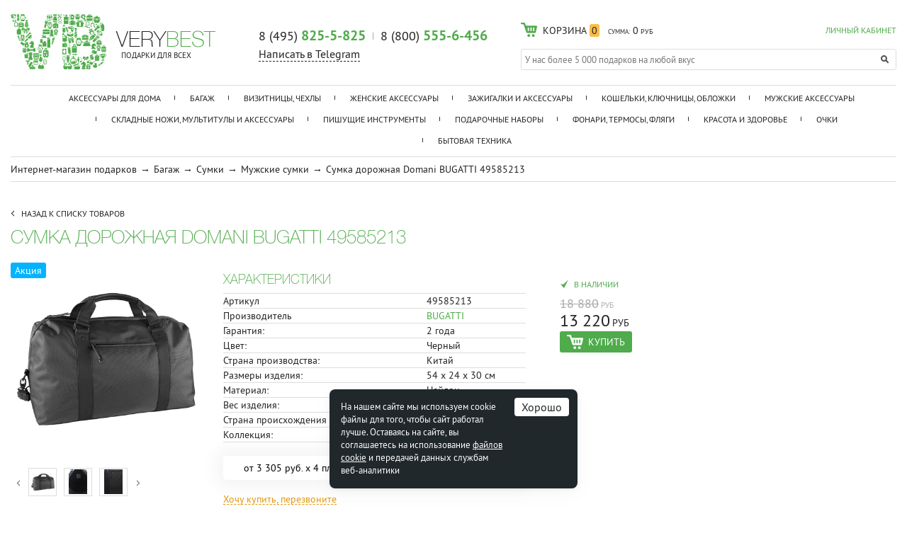

--- FILE ---
content_type: text/html; charset=UTF-8
request_url: https://www.verybest.ru/product/sumka_dorozhnaya_domani_bugatti_49585213/
body_size: 29707
content:
<!doctype html>
<html lang="ru">
<head>
	<meta charset="utf-8">
	<meta name="viewport" content="width=device-width, initial-scale=1.0">
	<meta name="SKYPE_TOOLBAR" content="SKYPE_TOOLBAR_PARSER_COMPATIBLE" />
	<meta name="robots" content="noyaca"/>

	<title>&#10004; Сумка дорожная Domani BUGATTI 49585213  в подарок - купить в Москве за 13 220 руб.</title>

    <meta http-equiv="Content-Type" content="text/html; charset=UTF-8" />
<meta name="robots" content="index, follow" />
<meta name="description" content="&#10004; Сумка дорожная Domani BUGATTI 49585213 &#10148; это отличный подарок который подойдет любому! Покупайте в нашем магазине - лучшие цены на Сумка дорожная Domani BUGATTI 49585213 с доставкой по Москве!												" />
<link href="/bitrix/css/podeli.bnpl/style.css?172655830538549" type="text/css"  rel="stylesheet" />
<link href="/bitrix/templates/verybest_adaptive/magnific-popup/magnific-popup.css?14966503086951" type="text/css"  rel="stylesheet" />
<link href="/bitrix/templates/verybest_adaptive/components/bitrix/catalog.element/catalog/partpay/styles.css?17383060874078" type="text/css"  rel="stylesheet" />
<link href="/bitrix/templates/verybest_adaptive/components/bitrix/sale.location.selector.search/catalog/style.css?16255860348013" type="text/css"  rel="stylesheet" />
<link href="/css/jquery.fancybox.css?14543271035051" type="text/css"  data-template-style="true"  rel="stylesheet" />
<link href="/css/main.css?175637122836546" type="text/css"  data-template-style="true"  rel="stylesheet" />
<link href="/css/mobile.css?176614075457522" type="text/css"  data-template-style="true"  rel="stylesheet" />
<link href="/css/tablet.css?176614062152627" type="text/css"  data-template-style="true"  rel="stylesheet" />
<link href="/css/pc_normal.css?16479383146616" type="text/css"  data-template-style="true"  rel="stylesheet" />
<link href="/css/pc_large.css?14802371424671" type="text/css"  data-template-style="true"  rel="stylesheet" />
<link href="/js/jquery.fly/style.css?16970023422836" type="text/css"  data-template-style="true"  rel="stylesheet" />
<link href="/bitrix/templates/verybest_adaptive/css/tooltipster.bundle.css?15984580719678" type="text/css"  data-template-style="true"  rel="stylesheet" />
<link href="/bitrix/templates/verybest_adaptive/css/tooltipster.theme-shadow.css?16061338982503" type="text/css"  data-template-style="true"  rel="stylesheet" />
<link href="/bitrix/templates/verybest_adaptive/fonts/PTSans.css?1587037975537" type="text/css"  data-template-style="true"  rel="stylesheet" />
<link href="/bitrix/templates/verybest_adaptive/components/bitrix/news.list/service_messages/style.css?1646309769937" type="text/css"  data-template-style="true"  rel="stylesheet" />
<link href="/bitrix/templates/verybest_adaptive/components/bitrix/sale.basket.basket.small/header/style.css?1756372501224" type="text/css"  data-template-style="true"  rel="stylesheet" />
<link href="/bitrix/templates/verybest_adaptive/components/bitrix/catalog.section.list/catalog_menu_short/style.css?145580527458" type="text/css"  data-template-style="true"  rel="stylesheet" />
<link href="/bitrix/templates/verybest_adaptive/template_styles.css?176614178615045" type="text/css"  data-template-style="true"  rel="stylesheet" />
<script>if(!window.BX)window.BX={};if(!window.BX.message)window.BX.message=function(mess){if(typeof mess==='object'){for(let i in mess) {BX.message[i]=mess[i];} return true;}};</script>
<script>(window.BX||top.BX).message({"JS_CORE_LOADING":"Загрузка...","JS_CORE_NO_DATA":"- Нет данных -","JS_CORE_WINDOW_CLOSE":"Закрыть","JS_CORE_WINDOW_EXPAND":"Развернуть","JS_CORE_WINDOW_NARROW":"Свернуть в окно","JS_CORE_WINDOW_SAVE":"Сохранить","JS_CORE_WINDOW_CANCEL":"Отменить","JS_CORE_WINDOW_CONTINUE":"Продолжить","JS_CORE_H":"ч","JS_CORE_M":"м","JS_CORE_S":"с","JSADM_AI_HIDE_EXTRA":"Скрыть лишние","JSADM_AI_ALL_NOTIF":"Показать все","JSADM_AUTH_REQ":"Требуется авторизация!","JS_CORE_WINDOW_AUTH":"Войти","JS_CORE_IMAGE_FULL":"Полный размер"});</script>

<script src="/bitrix/js/main/core/core.js?1758090010511455"></script>

<script>BX.Runtime.registerExtension({"name":"main.core","namespace":"BX","loaded":true});</script>
<script>BX.setJSList(["\/bitrix\/js\/main\/core\/core_ajax.js","\/bitrix\/js\/main\/core\/core_promise.js","\/bitrix\/js\/main\/polyfill\/promise\/js\/promise.js","\/bitrix\/js\/main\/loadext\/loadext.js","\/bitrix\/js\/main\/loadext\/extension.js","\/bitrix\/js\/main\/polyfill\/promise\/js\/promise.js","\/bitrix\/js\/main\/polyfill\/find\/js\/find.js","\/bitrix\/js\/main\/polyfill\/includes\/js\/includes.js","\/bitrix\/js\/main\/polyfill\/matches\/js\/matches.js","\/bitrix\/js\/ui\/polyfill\/closest\/js\/closest.js","\/bitrix\/js\/main\/polyfill\/fill\/main.polyfill.fill.js","\/bitrix\/js\/main\/polyfill\/find\/js\/find.js","\/bitrix\/js\/main\/polyfill\/matches\/js\/matches.js","\/bitrix\/js\/main\/polyfill\/core\/dist\/polyfill.bundle.js","\/bitrix\/js\/main\/core\/core.js","\/bitrix\/js\/main\/polyfill\/intersectionobserver\/js\/intersectionobserver.js","\/bitrix\/js\/main\/lazyload\/dist\/lazyload.bundle.js","\/bitrix\/js\/main\/polyfill\/core\/dist\/polyfill.bundle.js","\/bitrix\/js\/main\/parambag\/dist\/parambag.bundle.js"]);
</script>
<script>BX.Runtime.registerExtension({"name":"ui.dexie","namespace":"BX.DexieExport","loaded":true});</script>
<script>BX.Runtime.registerExtension({"name":"ls","namespace":"window","loaded":true});</script>
<script>BX.Runtime.registerExtension({"name":"fx","namespace":"window","loaded":true});</script>
<script>BX.Runtime.registerExtension({"name":"fc","namespace":"window","loaded":true});</script>
<script>BX.Runtime.registerExtension({"name":"podeli_bnpl_frontend","namespace":"window","loaded":true});</script>
<script>(window.BX||top.BX).message({"LANGUAGE_ID":"ru","FORMAT_DATE":"DD.MM.YYYY","FORMAT_DATETIME":"DD.MM.YYYY HH:MI:SS","COOKIE_PREFIX":"BITRIX_SM","SERVER_TZ_OFFSET":"10800","UTF_MODE":"Y","SITE_ID":"sh","SITE_DIR":"\/","USER_ID":"","SERVER_TIME":1768546241,"USER_TZ_OFFSET":0,"USER_TZ_AUTO":"Y","bitrix_sessid":"f134d92c62914d13c0411bfb2a67e292"});</script>


<script src="/bitrix/js/ui/dexie/dist/dexie.bundle.js?1758089982218847"></script>
<script src="/bitrix/js/main/core/core_ls.js?17580899224201"></script>
<script src="/bitrix/js/main/core/core_fx.js?159067288016888"></script>
<script src="/bitrix/js/main/core/core_frame_cache.js?175808997916945"></script>
<script src="/bitrix/js/abricos/fonts9203.js?1654771207104"></script>
<script src="/bitrix/js/podeli.bnpl/script.js?172655830598101"></script>
<link rel="stylesheet" type="text/css" href="/bitrix/themes/pxpseo/pixelplus.seo.css">
<link rel="canonical" href="https://www.verybest.ru/product/sumka_dorozhnaya_domani_bugatti_49585213/" />



<script src="/js/jquery-3.2.1.min.js?162563784386903"></script>
<script src="/js/inputmask.min.js?1590059632192284"></script>
<script src="/js/jquery.maskedinput-1.2.2.js?14974571917202"></script>
<script src="/js/jquery.fancybox.pack.js?144619282223135"></script>
<script src="/js/delete_sovetnik.js?15396338141053"></script>
<script src="/js/jquery.fly/script.js?16256380354369"></script>
<script src="/bitrix/templates/verybest_adaptive/js/jquery.touchSwipe.min.js?153718561920384"></script>
<script src="/js/jquery.jcarousel.min.js?159827874818123"></script>
<script src="/js/nouislider.min.js?144792399613675"></script>
<script src="/js/slick.min.js?144793528140143"></script>
<script src="/js/functions.js?176614232943698"></script>
<script src="/js/logic.js?176614110612149"></script>
<script src="/bitrix/templates/verybest_adaptive/js/youtube_lazy.js?15868696251705"></script>
<script src="/bitrix/templates/verybest_adaptive/js/tooltipster.bundle.min.js?159845807139900"></script>
<script src="/bitrix/templates/verybest_adaptive/magnific-popup/jquery.magnific-popup.min.js?149665030820216"></script>
<script src="/bitrix/templates/verybest_adaptive/components/bitrix/catalog.element/catalog/partpay/script.js?1737494392724"></script>
<script src="/bitrix/templates/verybest_adaptive/components/bitrix/sale.location.selector.search/catalog/script.js?167634838515843"></script>
<script>new Image().src='https://www.gp.cool/bitrix/spread.php?s=QklUUklYX1NNX0NPVVBPTl9USU1FAVkBMTc2ODYzMjY0MAEvAQEBAkJJVFJJWF9TTV9DSVRZATg0ATE3NzExMzgyNDEBLwEBAQI%3D&k=35454ba462fe558c40fa85bfd8fb00c8';
new Image().src='https://www.galser-parikmacher.ru/bitrix/spread.php?s=QklUUklYX1NNX0NPVVBPTl9USU1FAVkBMTc2ODYzMjY0MAEvAQEBAkJJVFJJWF9TTV9DSVRZATg0ATE3NzExMzgyNDEBLwEBAQI%3D&k=35454ba462fe558c40fa85bfd8fb00c8';
new Image().src='https://www.andis.com.ru/bitrix/spread.php?s=QklUUklYX1NNX0NPVVBPTl9USU1FAVkBMTc2ODYzMjY0MAEvAQEBAkJJVFJJWF9TTV9DSVRZATg0ATE3NzExMzgyNDEBLwEBAQI%3D&k=35454ba462fe558c40fa85bfd8fb00c8';
</script>



                <script>glob('[base64]/[base64]')</script>

    

    <!--[if lt IE 9]>
	<script src="/js/html5.min.js"></script>
	<script src="/js/css3-mediaqueries.js"></script>
	<![endif]-->

	

	
			<!-- BEGIN JIVOSITE CODE {literal} -->
		<script type='text/javascript'>
		setTimeout(function(){ var widget_id = 'TmwcosUXUX';var d=document;var w=window;function l(){var s = document.createElement('script'); s.type = 'text/javascript'; s.async = true;s.src = '//code.jivosite.com/script/widget/'+widget_id; var ss = document.getElementsByTagName('script')[0]; ss.parentNode.insertBefore(s, ss);}if(d.readyState=='complete'){l();}else{if(w.attachEvent){w.attachEvent('onload',l);}else{w.addEventListener('load',l,false);}}}, 10000);
		</script>
		<!-- {/literal} END JIVOSITE CODE -->
		
</head>
<body>
<!-- Yandex.Metrika counter -->
<script type="text/javascript" >
   (function(m,e,t,r,i,k,a){m[i]=m[i]||function(){(m[i].a=m[i].a||[]).push(arguments)};
   m[i].l=1*new Date();k=e.createElement(t),a=e.getElementsByTagName(t)[0],k.async=1,k.src=r,a.parentNode.insertBefore(k,a)})
   (window, document, "script", "https://mc.yandex.ru/metrika/tag.js", "ym");

   ym(9080923, "init", {
        clickmap:true,
        trackLinks:true,
        accurateTrackBounce:true,
        webvisor:true,
        ecommerce:"dataLayer"
   });
</script>
<noscript><div><img src="https://mc.yandex.ru/watch/9080923" style="position:absolute; left:-9999px;" alt="" /></div></noscript>
<!-- /Yandex.Metrika counter -->

	


	

<header class="page">
	<div class="container">
		<a class="brand" href="/">
			<div class="logo">
				<img src="/img/logo/header.png" alt="Verybest">
			</div>

			<div class="slogan">
				<div class="big"><span>VERY</span><span class="accent">BEST</span></div>
				<div class="small">ПОДАРКИ ДЛЯ ВСЕХ</div>
			</div>
		</a>

		<div class="phones">
			<a href="tel:84958255825" class="first">8 (495) <b class="accent">825-5-825</b></a>
			<a href="tel:88005554456" class="second">8 (800) <b class="accent">555-6-456</b></a>
			<div class="header-telegram">
				<a class="dashed" href="https://t.me/VERYBEST_RU_bot" target="_blank"><span>Написать в Telegram</span></a>
			</div>
			<div class="call">

				<!--<a href="#popup-call" class="dashed popup-open" onclick="ym(9080923,'reachGoal','request-a-call-back-ym'); return true;">
					<span>Обратный звонок</span>
				</a>-->

				<!--span> | </span>
                <a href="skype:verybest.ru?call" class="sprite skype"></a-->

				<!-- Форма заказа звонка -->
				<div id="popup-call" class="window popup">
					<div class="fake popup-close">Обратный звонок</div>
                    <!--  -->
					<form action="/bitrix/templates/.default/ritmz_callback.php" method="post" class="ajax">
                        <!--'start_frame_cache_form-ssid'-->                        <input type="hidden" name="sessid" id="sessid" value="f134d92c62914d13c0411bfb2a67e292" />                        <input type="hidden" name="page" value="&#10004; Сумка дорожная Domani BUGATTI 49585213  в подарок - купить в Москве за 13 220 руб.">
                        <input type="hidden" name="url" value="/product/sumka_dorozhnaya_domani_bugatti_49585213/">
                        <!--'end_frame_cache_form-ssid'-->
                        <p>Просто оставьте свой номер телефона, и мы перезвоним Вам в ближайшее время!</p>
						<label>
							<input type="text" name="phone" class="phone">
						</label>
						<div style="display: none">
							<input type="text" name="MAIL" value="" />
						</div>
						<button type="submit" class="button main sprite">Я ЖДУ ЗВОНКА</button>
						<div class="errors"></div>
						<div class="success"></div>
					</form>

				</div>
			</div>
		</div>

		<div class="group">
			<div class="auth">
									<!--'start_frame_cache_header-personal'-->						<a href="/personal/" onclick="return flyAjax('/personal/auth.php')" class="accent">ЛИЧНЫЙ КАБИНЕТ</a>
					<!--'end_frame_cache_header-personal'-->							</div>
			<div class="cart">
				<script language="javascript">BX.addCustomEvent('onFrameDataReceived',BX.delegate(function(json){$('.buy.disabled').removeClass('disabled');}));</script>
<a href="/personal/cart/" class="sprite">
    <span class="count"><span class="title">КОРЗИНА</span> <span class="number">0</span></span>
    <span class="sum">
        <span class="title">СУММА:</span>
        <span class="number rub">0</span>
    </span>
</a>

<!-- Выпадающая корзина -->
<div>
            В корзине нет товаров
    </div>			</div>

							<div class="search searchjs">
					<form action="/search/" method="get">
						<input type="search" name="q" placeholder="У нас более 5 000 подарков на любой вкус" autocomplete="off">
						<button type="submit" class="sprite"></button>
						<div class="suggestions" style="display: none"></div>
					</form>
				</div>
					</div>

		<div class="clearfix"></div>
		<nav class="page">
			<a href="#window-nav" role="button" class="slide-open sprite">Каталог</a>

			
<select class="links" onchange="if(this.value)document.location.href=this.value">
	<option></option>
			<option value="/catalog/aksessuary_dlya_doma/">Аксессуары для дома</option>
			<option value="/catalog/bagazh/">Багаж</option>
			<option value="/catalog/vizitnitsy_chekhly/">Визитницы, чехлы</option>
			<option value="/catalog/zhenskie_aksessuary/">Женские аксессуары</option>
			<option value="/catalog/zazhigalki_i_aksessuary/">Зажигалки и аксессуары</option>
			<option value="/catalog/koshelki_klyuchnitsy_oblozhki/">Кошельки, ключницы, обложки</option>
			<option value="/catalog/muzhskie_aksessuary/">Мужские аксессуары</option>
			<option value="/catalog/skladnye_nozhi_multituly_i_aksessuary/">Складные ножи, мультитулы и аксессуары</option>
			<option value="/catalog/pishushchie_instrumenty/">Пишущие инструменты</option>
			<option value="/catalog/podarochnye_nabory/">Подарочные наборы</option>
			<option value="/catalog/fonari_termosy_flyagi/">Фонари, термосы, фляги</option>
			<option value="/catalog/krasota_i_zdorove/">Красота и здоровье</option>
			<option value="/catalog/ochki/">Очки</option>
			<option value="/catalog/bytovaya_tekhnika/">Бытовая техника</option>
				
		<option value="/brands/">Бренды</option>
</select>

			<div id="window-nav" class="window slide">
				<ul>
						<li>
                    <a href="/catalog/aksessuary_dlya_doma/">Аксессуары для дома</a>
        
        			<!-- Подменю -->
			<div class="sub" style="display:none">

																								<ul>
						<li>
                                                            <a href="/catalog/shkatulki/">Шкатулки <!--<span class="accent"></span>--></a>
                                                    </li>
													<li>
                                                                    <a href="/catalog/zerkala_so_shkatulkoy/">Зеркала со шкатулкой <!--<span class="accent"></span>--></a>
                                                            </li>
																				<li>
                                                                    <a href="/catalog/podarochnye_shkatulki/">Подарочные шкатулки <!--<span class="accent"></span>--></a>
                                                            </li>
																				<li>
                                                                    <a href="/catalog/shkatulki_dlya_bizhuterii/">Шкатулки для бижутерии <!--<span class="accent"></span>--></a>
                                                            </li>
																				<li>
                                                                    <a href="/catalog/shkatulki_dlya_dragotsennostey/">Шкатулки для драгоценностей <!--<span class="accent"></span>--></a>
                                                            </li>
																				<li>
                                                                    <a href="/catalog/shkatulki_dlya_zhenshchin/">Шкатулки для женщин <!--<span class="accent"></span>--></a>
                                                            </li>
																				<li>
                                                                    <a href="/catalog/shkatulki_dlya_kolets/">Шкатулки для колец <!--<span class="accent"></span>--></a>
                                                            </li>
																				<li>
                                                                    <a href="/catalog/shkatulki_dlya_muzhchin/">Шкатулки для мужчин <!--<span class="accent"></span>--></a>
                                                            </li>
							
													<li id="sub_nav-8427" class="hidden">
								<ul>
																																																																																									
										<li>
                                                                                            <a href="/catalog/shkatulki_dlya_ukrasheniy/">Шкатулки для украшений <!--<span class="accent"></span>--></a>
                                            																	</ul>
							</li>

							<li>
								<a href="#sub_nav-8427" role="button" class="toggle slide accent">
									<span>ПОКАЗАТЬ ВСЕ</span>
								</a>
							</li>
											</ul>
														<ul>
						<li>
                                                            <a href="/catalog/kukhonnye_aksessuary/">Кухонные аксессуары <!--<span class="accent"></span>--></a>
                                                    </li>
													<li>
                                                                    <a href="/catalog/kukhonnye_nozhi/">Кухонные ножи <!--<span class="accent"></span>--></a>
                                                            </li>
																				<li>
                                                                    <a href="/catalog/kukhonnye_prinadlezhnosti_i_tovary_dlya_doma/">Кухонные принадлежности и товары для дома <!--<span class="accent"></span>--></a>
                                                            </li>
																				<li>
                                                                    <a href="/catalog/nabory_kukhonnykh_nozhey/">Наборы кухонных ножей <!--<span class="accent"></span>--></a>
                                                            </li>
																				<li>
                                                                    <a href="/catalog/nozhi_dlya_ovoshchey/">Ножи для овощей <!--<span class="accent"></span>--></a>
                                                            </li>
																				<li>
                                                                    <a href="/catalog/nozhi_dlya_steyka_i_pitstsy/">Ножи для стейка и пиццы <!--<span class="accent"></span>--></a>
                                                            </li>
																				<li>
                                                                    <a href="/catalog/nozhi_dlya_khleba/">Ножи для хлеба <!--<span class="accent"></span>--></a>
                                                            </li>
																				<li>
                                                                    <a href="/catalog/povarskie_kukhonnye_nozhi/">Поварские кухонные ножи <!--<span class="accent"></span>--></a>
                                                            </li>
							
													<li id="sub_nav-11214" class="hidden">
								<ul>
																																																																																									
										<li>
                                                                                            <a href="/catalog/razdelochnye_doski_i_aksessuary/">Разделочные доски и аксессуары <!--<span class="accent"></span>--></a>
                                            																	</ul>
							</li>

							<li>
								<a href="#sub_nav-11214" role="button" class="toggle slide accent">
									<span>ПОКАЗАТЬ ВСЕ</span>
								</a>
							</li>
											</ul>
				
														<ul class="min">
						<li>
                                                            <a href="/catalog/svechi_aromaticheskie/">Свечи ароматические <!--<span class="accent"></span>--></a>
                                                    </li>
					</ul>
														<ul class="min">
						<li>
                                                            <a href="/catalog/fotoramki/">Фоторамки <!--<span class="accent"></span>--></a>
                                                    </li>
					</ul>
																		<div class="clearfix"></div>
			</div>
			</li>
	<li>
                    <a href="/catalog/bagazh/">Багаж</a>
        
        			<!-- Подменю -->
			<div class="sub" style="display:none">

														<ul>
						<li>
                                                            <a href="/catalog/biznes_bagazh/">Бизнес-багаж <!--<span class="accent"></span>--></a>
                                                    </li>
													<li>
                                                                    <a href="/catalog/mobilnye_ofisy/">Мобильные офисы <!--<span class="accent"></span>--></a>
                                                            </li>
																				<li>
                                                                    <a href="/catalog/muzhskie_delovye_ryukzaki/">Мужские деловые рюкзаки <!--<span class="accent"></span>--></a>
                                                            </li>
																				<li>
                                                                    <a href="/catalog/muzhskie_portfeli/">Мужские портфели <!--<span class="accent"></span>--></a>
                                                            </li>
													
											</ul>
																			<ul>
						<li>
                                                            <a href="/catalog/ryukzaki/">Рюкзаки <!--<span class="accent"></span>--></a>
                                                    </li>
													<li>
                                                                    <a href="/catalog/shveytsarskie_ryukzaki/">Швейцарские рюкзаки <!--<span class="accent"></span>--></a>
                                                            </li>
																				<li>
                                                                    <a href="/catalog/ryukzaki_wenger/">Рюкзаки WENGER <!--<span class="accent"></span>--></a>
                                                            </li>
																				<li>
                                                                    <a href="/catalog/gorodskie_ryukzaki/">Городские рюкзаки <!--<span class="accent"></span>--></a>
                                                            </li>
																				<li>
                                                                    <a href="/catalog/muzhskie_ryukzaki/">Мужские рюкзаки <!--<span class="accent"></span>--></a>
                                                            </li>
																				<li>
                                                                    <a href="/catalog/muzhskie_ryukzaki_bugatti/">Мужские рюкзаки bugatti <!--<span class="accent"></span>--></a>
                                                            </li>
																				<li>
                                                                    <a href="/catalog/muzhskie_ryukzaki_wenger/">Мужские рюкзаки Wenger <!--<span class="accent"></span>--></a>
                                                            </li>
																				<li>
                                                                    <a href="/catalog/zhenskie_ryukzaki_dlya_noutbuka/">Женские рюкзаки для ноутбука <!--<span class="accent"></span>--></a>
                                                            </li>
							
													<li id="sub_nav-8434" class="hidden">
								<ul>
																																																																																									
										<li>
                                                                                            <a href="/catalog/malenkie_gorodskie_ryukzaki/">Маленькие городские рюкзаки <!--<span class="accent"></span>--></a>
                                            																			
										<li>
                                                                                            <a href="/catalog/ryukzaki_swissgear/">Рюкзаки SWISSGEAR <!--<span class="accent"></span>--></a>
                                            																			
										<li>
                                                                                            <a href="/catalog/ryukzaki_torber/">Рюкзаки TORBER <!--<span class="accent"></span>--></a>
                                            																			
										<li>
                                                                                            <a href="/catalog/ryukzaki_dlya_devochek_podrostkov/">Рюкзаки для девочек подростков <!--<span class="accent"></span>--></a>
                                            																			
										<li>
                                                                                            <a href="/catalog/ryukzaki_dlya_malchikov_podrostkov/">Рюкзаки для мальчиков подростков <!--<span class="accent"></span>--></a>
                                            																			
										<li>
                                                                                            <a href="/catalog/ryukzaki_dlya_noutbuka/">Рюкзаки для ноутбука <!--<span class="accent"></span>--></a>
                                            																			
										<li>
                                                                                            <a href="/catalog/ryukzaki_dlya_noutbuka_13_dyuymov/">Рюкзаки для ноутбука 13 дюймов <!--<span class="accent"></span>--></a>
                                            																			
										<li>
                                                                                            <a href="/catalog/ryukzaki_dlya_noutbuka_14_dyuymov/">Рюкзаки для ноутбука 14 дюймов <!--<span class="accent"></span>--></a>
                                            																			
										<li>
                                                                                            <a href="/catalog/ryukzaki_dlya_noutbuka_15_dyuymov/">Рюкзаки для ноутбука 15 дюймов <!--<span class="accent"></span>--></a>
                                            																			
										<li>
                                                                                            <a href="/catalog/turisticheskie_ryukzaki_obemom_30_l/">Туристические рюкзаки объемом 30 л <!--<span class="accent"></span>--></a>
                                            																			
										<li>
                                                                                            <a href="/catalog/shkolnye_ryukzaki_dlya_5_11_klassov/">Школьные рюкзаки для 5-11 классов <!--<span class="accent"></span>--></a>
                                            																			
										<li>
                                                                                            <a href="/catalog/shkolnye_ryukzaki_dlya_devochek/">Школьные рюкзаки для девочек <!--<span class="accent"></span>--></a>
                                            																			
										<li>
                                                                                            <a href="/catalog/shkolnye_ryukzaki_dlya_malchikov/">Школьные рюкзаки для мальчиков <!--<span class="accent"></span>--></a>
                                            																			
										<li>
                                                                                            <a href="/catalog/shkolnye_ryukzaki_dlya_podrostkov/">Школьные рюкзаки для подростков <!--<span class="accent"></span>--></a>
                                            																			
										<li>
                                                                                            <a href="/catalog/shkolnye_ryukzaki_dlya_podrostkov_5_11_klassov/">Школьные рюкзаки для подростков 5-11 классов <!--<span class="accent"></span>--></a>
                                            																			
										<li>
                                                                                            <a href="/catalog/shkolnye_ryukzaki_dlya_podrostkov_devochek/">Школьные рюкзаки для подростков девочек <!--<span class="accent"></span>--></a>
                                            																			
										<li>
                                                                                            <a href="/catalog/shkolnye_ryukzaki_dlya_podrostkov_malchikov/">Школьные рюкзаки для подростков мальчиков <!--<span class="accent"></span>--></a>
                                            																			
										<li>
                                                                                            <a href="/catalog/ryukzaki_dlya_podrostkov/">Рюкзаки для подростков <!--<span class="accent"></span>--></a>
                                            																			
										<li>
                                                                                            <a href="/catalog/zhenskie_ryukzaki_bugatti/">Женские рюкзаки bugatti <!--<span class="accent"></span>--></a>
                                            																			
										<li>
                                                                                            <a href="/catalog/zhenskie_ryukzaki_wenger/">Женские рюкзаки Wenger <!--<span class="accent"></span>--></a>
                                            																			
										<li>
                                                                                            <a href="/catalog/ryukzaki_klondike_1896/">Рюкзаки KLONDIKE 1896 <!--<span class="accent"></span>--></a>
                                            																			
										<li>
                                                                                            <a href="/catalog/ryukzaki_victorinox/">Рюкзаки VICTORINOX <!--<span class="accent"></span>--></a>
                                            																			
										<li>
                                                                                            <a href="/catalog/zhenskie_ryukzaki/">Женские рюкзаки <!--<span class="accent"></span>--></a>
                                            																			
										<li>
                                                                                            <a href="/catalog/ryukzaki_dlya_puteshestviy/">Рюкзаки для путешествий <!--<span class="accent"></span>--></a>
                                            																			
										<li>
                                                                                            <a href="/catalog/dorozhnyy_ryukzaki/">Дорожные рюкзаки <!--<span class="accent"></span>--></a>
                                            																			
										<li>
                                                                                            <a href="/catalog/sportivnye_ryukzaki/">Спортивные рюкзаки <!--<span class="accent"></span>--></a>
                                            																			
										<li>
                                                                                            <a href="/catalog/shkolnye_ryukzaki/">Школьные рюкзаки <!--<span class="accent"></span>--></a>
                                            																			
										<li>
                                                                                            <a href="/catalog/zhenskie_gorodskie_ryukzaki/">Женские городские рюкзаки <!--<span class="accent"></span>--></a>
                                            																			
										<li>
                                                                                            <a href="/catalog/muzhskie_gorodskie_ryukzaki/">Мужские городские рюкзаки <!--<span class="accent"></span>--></a>
                                            																			
										<li>
                                                                                            <a href="/catalog/molodezhnye_ryukzaki/">Молодежные рюкзаки <!--<span class="accent"></span>--></a>
                                            																			
										<li>
                                                                                            <a href="/catalog/ryukzaki_dlya_malchikov/">Рюкзаки для мальчиков <!--<span class="accent"></span>--></a>
                                            																			
										<li>
                                                                                            <a href="/catalog/ryukzaki_dlya_devochek/">Рюкзаки для девочек <!--<span class="accent"></span>--></a>
                                            																			
										<li>
                                                                                            <a href="/catalog/ryukzaki_s_odnoy_lyamkoy/">Рюкзаки с одной лямкой <!--<span class="accent"></span>--></a>
                                            																			
										<li>
                                                                                            <a href="/catalog/ryukzaki_na_odno_plecho/">Рюкзаки на одно плечо <!--<span class="accent"></span>--></a>
                                            																			
										<li>
                                                                                            <a href="/catalog/treugolnye_ryukzaki/">Треугольные рюкзаки <!--<span class="accent"></span>--></a>
                                            																			
										<li>
                                                                                            <a href="/catalog/turisticheskie_ryukzaki/">Туристические рюкзаки <!--<span class="accent"></span>--></a>
                                            																			
										<li>
                                                                                            <a href="/catalog/malenkie_ryukzaki/">Маленькие рюкзаки <!--<span class="accent"></span>--></a>
                                            																			
										<li>
                                                                                            <a href="/catalog/mini_ryukzaki/">Мини-рюкзаки <!--<span class="accent"></span>--></a>
                                            																			
										<li>
                                                                                            <a href="/catalog/odnolyamochnye_ryukzaki/">Однолямочные рюкзаки <!--<span class="accent"></span>--></a>
                                            																			
										<li>
                                                                                            <a href="/catalog/bolshie_ryukzaki/">Большие рюкзаки <!--<span class="accent"></span>--></a>
                                            																			
										<li>
                                                                                            <a href="/catalog/biznes_ryukzaki/">Бизнес рюкзаки <!--<span class="accent"></span>--></a>
                                            																	</ul>
							</li>

							<li>
								<a href="#sub_nav-8434" role="button" class="toggle slide accent">
									<span>ПОКАЗАТЬ ВСЕ</span>
								</a>
							</li>
											</ul>
														<ul>
						<li>
                                                            <a href="/catalog/chemodany/">Чемоданы <!--<span class="accent"></span>--></a>
                                                    </li>
													<li>
                                                                    <a href="/catalog/chemodany_victorinox/">Чемоданы Victorinox <!--<span class="accent"></span>--></a>
                                                            </li>
																				<li>
                                                                    <a href="/catalog/chemodany_torber/">Чемоданы Torber <!--<span class="accent"></span>--></a>
                                                            </li>
																				<li>
                                                                    <a href="/catalog/chemodany_swissgear/">Чемоданы SWISSGEAR <!--<span class="accent"></span>--></a>
                                                            </li>
																				<li>
                                                                    <a href="/catalog/chemodany_na_2_kolesakh/">Чемоданы на 2 колесах <!--<span class="accent"></span>--></a>
                                                            </li>
																				<li>
                                                                    <a href="/catalog/bolshie_chemodany_na_kolesakh/">Большие чемоданы на колесах <!--<span class="accent"></span>--></a>
                                                            </li>
																				<li>
                                                                    <a href="/catalog/dorozhnye_chemodany_na_kolesakh/">Дорожные чемоданы на колесах <!--<span class="accent"></span>--></a>
                                                            </li>
																				<li>
                                                                    <a href="/catalog/legkie_chemodany_na_4_kolesakh/">Легкие чемоданы на 4 колесах <!--<span class="accent"></span>--></a>
                                                            </li>
							
													<li id="sub_nav-8435" class="hidden">
								<ul>
																																																																																									
										<li>
                                                                                            <a href="/catalog/legkie_chemodany_na_kolesakh/">Легкие чемоданы на колесах <!--<span class="accent"></span>--></a>
                                            																			
										<li>
                                                                                            <a href="/catalog/malenkiy_chemodany_na_kolesakh/">Маленький чемоданы на колесах <!--<span class="accent"></span>--></a>
                                            																			
										<li>
                                                                                            <a href="/catalog/plastikovye_chemodany_na_4_kolesakh/">Пластиковые чемоданы на 4 колесах <!--<span class="accent"></span>--></a>
                                            																			
										<li>
                                                                                            <a href="/catalog/plastikovye_chemodany_na_kolesakh/">Пластиковые чемоданы на колесах <!--<span class="accent"></span>--></a>
                                            																			
										<li>
                                                                                            <a href="/catalog/tkanevye_chemodany/">Тканевые чемоданы <!--<span class="accent"></span>--></a>
                                            																			
										<li>
                                                                                            <a href="/catalog/tkanevye_chemodany_na_4_kolesakh/">Тканевые чемоданы на 4 колесах <!--<span class="accent"></span>--></a>
                                            																			
										<li>
                                                                                            <a href="/catalog/tkanevye_chemodany_na_kolesikakh/">Тканевые чемоданы на колесиках <!--<span class="accent"></span>--></a>
                                            																			
										<li>
                                                                                            <a href="/catalog/chemodany_dlya_ruchnoy_kladi_na_kolesakh/">Чемоданы для ручной клади на колесах <!--<span class="accent"></span>--></a>
                                            																			
										<li>
                                                                                            <a href="/catalog/chemodany_na_4_kolesakh/">Чемоданы на 4 колесах <!--<span class="accent"></span>--></a>
                                            																			
										<li>
                                                                                            <a href="/catalog/chemodany_na_kolesakh/">Чемоданы на колесах <!--<span class="accent"></span>--></a>
                                            																			
										<li>
                                                                                            <a href="/catalog/chemodany_na_kolesakh_s_vydvizhnoy_ruchkoy/">Чемоданы на колесах с выдвижной ручкой <!--<span class="accent"></span>--></a>
                                            																			
										<li>
                                                                                            <a href="/catalog/chemodany_s_vydvizhnoy_ruchkoy/">Чемоданы с выдвижной ручкой <!--<span class="accent"></span>--></a>
                                            																			
										<li>
                                                                                            <a href="/catalog/plastikovye_chemodany/">Пластиковые чемоданы <!--<span class="accent"></span>--></a>
                                            																			
										<li>
                                                                                            <a href="/catalog/dorozhnye_chemodany/">Дорожные чемоданы <!--<span class="accent"></span>--></a>
                                            																			
										<li>
                                                                                            <a href="/catalog/chemodany_dlya_ruchnoy_kladi/">Чемоданы для ручной клади <!--<span class="accent"></span>--></a>
                                            																			
										<li>
                                                                                            <a href="/catalog/bolshie_chemodany/">Большие чемоданы <!--<span class="accent"></span>--></a>
                                            																			
										<li>
                                                                                            <a href="/catalog/malenkie_chemodany/">Маленькие чемоданы <!--<span class="accent"></span>--></a>
                                            																			
										<li>
                                                                                            <a href="/catalog/chemodany_dlya_puteshestviy/">Чемоданы для путешествий <!--<span class="accent"></span>--></a>
                                            																			
										<li>
                                                                                            <a href="/catalog/legkie_chemodany/">Легкие чемоданы <!--<span class="accent"></span>--></a>
                                            																			
										<li>
                                                                                            <a href="/catalog/muzhskie_chemodany/">Мужские чемоданы <!--<span class="accent"></span>--></a>
                                            																			
										<li>
                                                                                            <a href="/catalog/zhenskie_chemodany/">Женские чемоданы <!--<span class="accent"></span>--></a>
                                            																	</ul>
							</li>

							<li>
								<a href="#sub_nav-8435" role="button" class="toggle slide accent">
									<span>ПОКАЗАТЬ ВСЕ</span>
								</a>
							</li>
											</ul>
														<ul>
						<li>
                                                            <a href="/catalog/sumki/">Сумки <!--<span class="accent"></span>--></a>
                                                    </li>
													<li>
                                                                    <a href="/catalog/sumki_muzhskie/">Мужские сумки <!--<span class="accent"></span>--></a>
                                                            </li>
																				<li>
                                                                    <a href="/catalog/sumki_zhenskie/">Женские сумки <!--<span class="accent"></span>--></a>
                                                            </li>
																				<li>
                                                                    <a href="/catalog/brendovye_sumki/">Брендовые сумки <!--<span class="accent"></span>--></a>
                                                            </li>
																				<li>
                                                                    <a href="/catalog/dorozhnye_sumki/">Дорожные сумки <!--<span class="accent"></span>--></a>
                                                            </li>
																				<li>
                                                                    <a href="/catalog/zhenskie_sumki_bugatti/">Женские сумки bugatti <!--<span class="accent"></span>--></a>
                                                            </li>
																				<li>
                                                                    <a href="/catalog/kozhanye_muzhskie_sumki/">Кожаные мужские сумки <!--<span class="accent"></span>--></a>
                                                            </li>
																				<li>
                                                                    <a href="/catalog/kozhanye_sumki/">Кожаные сумки <!--<span class="accent"></span>--></a>
                                                            </li>
							
													<li id="sub_nav-8436" class="hidden">
								<ul>
																																																																																									
										<li>
                                                                                            <a href="/catalog/modnye_sumki/">Модные сумки <!--<span class="accent"></span>--></a>
                                            																			
										<li>
                                                                                            <a href="/catalog/muzhskie_sumki_bugatti/">Мужские сумки bugatti <!--<span class="accent"></span>--></a>
                                            																			
										<li>
                                                                                            <a href="/catalog/muzhskie_sumki_cherez_plecho/">Мужские сумки через плечо <!--<span class="accent"></span>--></a>
                                            																			
										<li>
                                                                                            <a href="/catalog/portfeli_muzhskie/">Портфели мужские <!--<span class="accent"></span>--></a>
                                            																			
										<li>
                                                                                            <a href="/catalog/sportivnye_sumki/">Спортивные сумки <!--<span class="accent"></span>--></a>
                                            																			
										<li>
                                                                                            <a href="/catalog/sumki_klondike_1896/">Сумки KLONDIKE 1896 <!--<span class="accent"></span>--></a>
                                            																			
										<li>
                                                                                            <a href="/catalog/sumki_wenger/">Сумки wenger <!--<span class="accent"></span>--></a>
                                            																			
										<li>
                                                                                            <a href="/catalog/sumki_dlya_noutbuka/">Сумки для ноутбука <!--<span class="accent"></span>--></a>
                                            																			
										<li>
                                                                                            <a href="/catalog/sumki_dorozhnye_muzhskie/">Сумки дорожные мужские <!--<span class="accent"></span>--></a>
                                            																			
										<li>
                                                                                            <a href="/catalog/sumki_na_kolesakh/">Сумки на колесах <!--<span class="accent"></span>--></a>
                                            																	</ul>
							</li>

							<li>
								<a href="#sub_nav-8436" role="button" class="toggle slide accent">
									<span>ПОКАЗАТЬ ВСЕ</span>
								</a>
							</li>
											</ul>
														<ul>
						<li>
                                                            <a href="/catalog/dorozhnye_aksessuary/">Дорожные аксессуары <!--<span class="accent"></span>--></a>
                                                    </li>
													<li>
                                                                    <a href="/catalog/birki_dlya_bagazha/">Бирки для багажа <!--<span class="accent"></span>--></a>
                                                            </li>
																				<li>
                                                                    <a href="/catalog/vesy_dlya_bagazha/">Весы для багажа <!--<span class="accent"></span>--></a>
                                                            </li>
																				<li>
                                                                    <a href="/catalog/dorozhnye_sumki_dlya_dokumentov/">Дорожные сумки для документов <!--<span class="accent"></span>--></a>
                                                            </li>
																				<li>
                                                                    <a href="/catalog/zonty/">Зонты <!--<span class="accent"></span>--></a>
                                                            </li>
																				<li>
                                                                    <a href="/catalog/koshelyek_na_sheyu/">Кошелёк на шею <!--<span class="accent"></span>--></a>
                                                            </li>
																				<li>
                                                                    <a href="/catalog/nesessery/">Несессеры <!--<span class="accent"></span>--></a>
                                                            </li>
																				<li>
                                                                    <a href="/catalog/povyazki_dlya_glaz/">Повязки для глаз <!--<span class="accent"></span>--></a>
                                                            </li>
							
													<li id="sub_nav-8437" class="hidden">
								<ul>
																																																																																									
										<li>
                                                                                            <a href="/catalog/podushki_dlya_puteshestviy/">Подушки для путешествий <!--<span class="accent"></span>--></a>
                                            																			
										<li>
                                                                                            <a href="/catalog/poyasnye_sumki/">Поясные сумки <!--<span class="accent"></span>--></a>
                                            																			
										<li>
                                                                                            <a href="/catalog/remni_dlya_bagazha/">Ремни для багажа <!--<span class="accent"></span>--></a>
                                            																			
										<li>
                                                                                            <a href="/catalog/sumki_dlya_dokumentov/">Сумки для документов <!--<span class="accent"></span>--></a>
                                            																			
										<li>
                                                                                            <a href="/catalog/sumki_dlya_dokumentov_muzhskie/">Сумки для документов мужские <!--<span class="accent"></span>--></a>
                                            																			
										<li>
                                                                                            <a href="/catalog/sumki_na_poyas/">Сумки на пояс <!--<span class="accent"></span>--></a>
                                            																			
										<li>
                                                                                            <a href="/catalog/sumki_planshety/">Сумки планшеты <!--<span class="accent"></span>--></a>
                                            																			
										<li>
                                                                                            <a href="/catalog/sumki_poyasnye_bugatti/">Сумки поясные bugatti <!--<span class="accent"></span>--></a>
                                            																			
										<li>
                                                                                            <a href="/catalog/sumki_cherez_plecho/">Сумки через плечо <!--<span class="accent"></span>--></a>
                                            																			
										<li>
                                                                                            <a href="/catalog/termosumki/">Термосумки <!--<span class="accent"></span>--></a>
                                            																	</ul>
							</li>

							<li>
								<a href="#sub_nav-8437" role="button" class="toggle slide accent">
									<span>ПОКАЗАТЬ ВСЕ</span>
								</a>
							</li>
											</ul>
				
																			<ul class="min">
						<li>
                                                            <a href="/catalog/kozhanye_aksessuary/">Кожаные аксессуары <!--<span class="accent"></span>--></a>
                                                    </li>
					</ul>
																												<div class="clearfix"></div>
			</div>
			</li>
	<li>
                    <a href="/catalog/vizitnitsy_chekhly/">Визитницы, чехлы</a>
        
        			<!-- Подменю -->
			<div class="sub" style="display:none">

														<ul>
						<li>
                                                            <a href="/catalog/vizitnitsy/">Визитницы <!--<span class="accent"></span>--></a>
                                                    </li>
													<li>
                                                                    <a href="/catalog/vizitnitsy_dlya_muzhchin/">Визитницы для мужчин <!--<span class="accent"></span>--></a>
                                                            </li>
																				<li>
                                                                    <a href="/catalog/vizitnitsy_karmannye/">Визитницы карманные <!--<span class="accent"></span>--></a>
                                                            </li>
																				<li>
                                                                    <a href="/catalog/kozhanye_vizitnitsy/">Кожаные визитницы <!--<span class="accent"></span>--></a>
                                                            </li>
													
											</ul>
				
													<div class="clearfix"></div>
			</div>
			</li>
	<li>
                    <a href="/catalog/zhenskie_aksessuary/">Женские аксессуары</a>
        
        			<!-- Подменю -->
			<div class="sub" style="display:none">

														<ul>
						<li>
                                                            <a href="/catalog/raschyeski_dlya_volos/">Расчёски для волос <!--<span class="accent"></span>--></a>
                                                    </li>
													<li>
                                                                    <a href="/catalog/caramel/">Caramel <!--<span class="accent"></span>--></a>
                                                            </li>
																				<li>
                                                                    <a href="/catalog/indigo/">Индиго <!--<span class="accent"></span>--></a>
                                                            </li>
																				<li>
                                                                    <a href="/catalog/modern/">Модерн <!--<span class="accent"></span>--></a>
                                                            </li>
																				<li>
                                                                    <a href="/catalog/chernaya_fuksiya/">Черная фуксия <!--<span class="accent"></span>--></a>
                                                            </li>
																				<li>
                                                                    <a href="/catalog/aroma/">Aroma <!--<span class="accent"></span>--></a>
                                                            </li>
																				<li>
                                                                    <a href="/catalog/komfort/">Комфорт <!--<span class="accent"></span>--></a>
                                                            </li>
																				<li>
                                                                    <a href="/catalog/sharm/">Шарм <!--<span class="accent"></span>--></a>
                                                            </li>
							
													<li id="sub_nav-11225" class="hidden">
								<ul>
																																																																																									
										<li>
                                                                                            <a href="/catalog/gratsiya/">Грация <!--<span class="accent"></span>--></a>
                                            																			
										<li>
                                                                                            <a href="/catalog/termobrashingi/">Термобрашинги <!--<span class="accent"></span>--></a>
                                            																			
										<li>
                                                                                            <a href="/catalog/magiya_1/">Магия <!--<span class="accent"></span>--></a>
                                            																			
										<li>
                                                                                            <a href="/catalog/tsvetnye/">Цветные <!--<span class="accent"></span>--></a>
                                            																			
										<li>
                                                                                            <a href="/catalog/dvukhstoronnie/">Двухсторонние <!--<span class="accent"></span>--></a>
                                            																			
										<li>
                                                                                            <a href="/catalog/molochnyy_shokolad/">Молочный шоколад <!--<span class="accent"></span>--></a>
                                            																			
										<li>
                                                                                            <a href="/catalog/wood/">Дерево <!--<span class="accent"></span>--></a>
                                            																			
										<li>
                                                                                            <a href="/catalog/chernichnoe_morozhenoe/">Черничное мороженое <!--<span class="accent"></span>--></a>
                                            																			
										<li>
                                                                                            <a href="/catalog/myatnoe_morozhenoe/">Мятное мороженое <!--<span class="accent"></span>--></a>
                                            																			
										<li>
                                                                                            <a href="/catalog/yagoda/">Ягода <!--<span class="accent"></span>--></a>
                                            																			
										<li>
                                                                                            <a href="/catalog/golubaya_laguna/">Голубая лагуна <!--<span class="accent"></span>--></a>
                                            																			
										<li>
                                                                                            <a href="/catalog/akvarel/">Акварель <!--<span class="accent"></span>--></a>
                                            																			
										<li>
                                                                                            <a href="/catalog/provans_1/">Прованс <!--<span class="accent"></span>--></a>
                                            																			
										<li>
                                                                                            <a href="/catalog/dlya_legkogo_raschesyvaniya/">Для легкого расчесывания <!--<span class="accent"></span>--></a>
                                            																			
										<li>
                                                                                            <a href="/catalog/duet/">Дуэт <!--<span class="accent"></span>--></a>
                                            																			
										<li>
                                                                                            <a href="/catalog/friendly/">Friendly <!--<span class="accent"></span>--></a>
                                            																			
										<li>
                                                                                            <a href="/catalog/limonnyy_puding/">Лимонный пудинг <!--<span class="accent"></span>--></a>
                                            																			
										<li>
                                                                                            <a href="/catalog/krem_bryule/">Крем брюле <!--<span class="accent"></span>--></a>
                                            																			
										<li>
                                                                                            <a href="/catalog/klubnichnaya_glazur/">Клубничная глазурь <!--<span class="accent"></span>--></a>
                                            																	</ul>
							</li>

							<li>
								<a href="#sub_nav-11225" role="button" class="toggle slide accent">
									<span>ПОКАЗАТЬ ВСЕ</span>
								</a>
							</li>
											</ul>
														<ul>
						<li>
                                                            <a href="/catalog/aksessuary_dlya_okrashivaniya/">Аксессуары для окрашивания <!--<span class="accent"></span>--></a>
                                                    </li>
													<li>
                                                                    <a href="/catalog/zazhimy_dlya_volos/">Зажимы для волос <!--<span class="accent"></span>--></a>
                                                            </li>
																				<li>
                                                                    <a href="/catalog/kisti_dlya_okrashivaniya/">Кисти для окрашивания <!--<span class="accent"></span>--></a>
                                                            </li>
																				<li>
                                                                    <a href="/catalog/chashi_dlya_kraski/">Чаши для краски <!--<span class="accent"></span>--></a>
                                                            </li>
													
											</ul>
																			<ul>
						<li>
                                                            <a href="/catalog/aksessuary_po_ukhodu_za_telom/">Аксессуары по уходу за телом <!--<span class="accent"></span>--></a>
                                                    </li>
													<li>
                                                                    <a href="/catalog/dorozhnye_nabory/">Дорожные наборы <!--<span class="accent"></span>--></a>
                                                            </li>
																				<li>
                                                                    <a href="/catalog/mochalki_dlya_tela/">Мочалки для тела <!--<span class="accent"></span>--></a>
                                                            </li>
																				<li>
                                                                    <a href="/catalog/shapochki_dlya_dusha/">Шапочки для душа <!--<span class="accent"></span>--></a>
                                                            </li>
													
											</ul>
														<ul>
						<li>
                                                            <a href="/catalog/kosmetichki/">Косметички <!--<span class="accent"></span>--></a>
                                                    </li>
													<li>
                                                                    <a href="/catalog/klassik/">Классик <!--<span class="accent"></span>--></a>
                                                            </li>
																				<li>
                                                                    <a href="/catalog/gorokh/">Горох <!--<span class="accent"></span>--></a>
                                                            </li>
																				<li>
                                                                    <a href="/catalog/modnitsa/">Модница <!--<span class="accent"></span>--></a>
                                                            </li>
																				<li>
                                                                    <a href="/catalog/rogozhka/">Рогожка <!--<span class="accent"></span>--></a>
                                                            </li>
																				<li>
                                                                    <a href="/catalog/provans/">Прованс <!--<span class="accent"></span>--></a>
                                                            </li>
																				<li>
                                                                    <a href="/catalog/nochnoy_les/">Ночной лес <!--<span class="accent"></span>--></a>
                                                            </li>
																				<li>
                                                                    <a href="/catalog/zvyezdnoe_nebo/">Звёздное небо <!--<span class="accent"></span>--></a>
                                                            </li>
							
											</ul>
														<ul>
						<li>
                                                            <a href="/catalog/aksessuary_dlya_volos/">Аксессуары для волос <!--<span class="accent"></span>--></a>
                                                    </li>
													<li>
                                                                    <a href="/catalog/shpilki_dlya_volos/">Шпильки для волос <!--<span class="accent"></span>--></a>
                                                            </li>
																				<li>
                                                                    <a href="/catalog/nevidimki_dlya_volos/">Невидимки для волос <!--<span class="accent"></span>--></a>
                                                            </li>
																				<li>
                                                                    <a href="/catalog/rezinki_dlya_volos/">Резинки для волос <!--<span class="accent"></span>--></a>
                                                            </li>
																				<li>
                                                                    <a href="/catalog/zakolki_dlya_volos/">Заколки для волос <!--<span class="accent"></span>--></a>
                                                            </li>
													
											</ul>
														<ul>
						<li>
                                                            <a href="/catalog/bigudi/">Бигуди <!--<span class="accent"></span>--></a>
                                                    </li>
													<li>
                                                                    <a href="/catalog/plastikovye_bigudi/">Пластиковые бигуди <!--<span class="accent"></span>--></a>
                                                            </li>
																				<li>
                                                                    <a href="/catalog/bigudi_lipuchki/">Бигуди-липучки <!--<span class="accent"></span>--></a>
                                                            </li>
																				<li>
                                                                    <a href="/catalog/porolonovye_bigudi/">Поролоновые бигуди <!--<span class="accent"></span>--></a>
                                                            </li>
																				<li>
                                                                    <a href="/catalog/termo_bigudi/">Термо-бигуди <!--<span class="accent"></span>--></a>
                                                            </li>
																				<li>
                                                                    <a href="/catalog/bigudi_bumerangi/">Бигуди-бумеранги <!--<span class="accent"></span>--></a>
                                                            </li>
																				<li>
                                                                    <a href="/catalog/rezinovye_bigudi/">Резиновые бигуди <!--<span class="accent"></span>--></a>
                                                            </li>
													
											</ul>
														<ul>
						<li>
                                                            <a href="/catalog/zerkala/">Зеркала <!--<span class="accent"></span>--></a>
                                                    </li>
													<li>
                                                                    <a href="/catalog/karmannye_zerkala/">Карманные зеркала <!--<span class="accent"></span>--></a>
                                                            </li>
																				<li>
                                                                    <a href="/catalog/nastolnye_zerkala_1/">Настольные зеркала <!--<span class="accent"></span>--></a>
                                                            </li>
													
											</ul>
														<ul>
						<li>
                                                            <a href="/catalog/makiyazhnye_prinadlezhnosti/">Макияжные принадлежности <!--<span class="accent"></span>--></a>
                                                    </li>
													<li>
                                                                    <a href="/catalog/applikatory_gubki_sponzhi/">Аппликаторы, губки, спонжи <!--<span class="accent"></span>--></a>
                                                            </li>
																				<li>
                                                                    <a href="/catalog/kisti_nabory_kistey/">Кисти, наборы кистей <!--<span class="accent"></span>--></a>
                                                            </li>
																				<li>
                                                                    <a href="/catalog/tochilki/">Точилки <!--<span class="accent"></span>--></a>
                                                            </li>
																				<li>
                                                                    <a href="/catalog/povyazki/">Повязки <!--<span class="accent"></span>--></a>
                                                            </li>
																				<li>
                                                                    <a href="/catalog/pintsety/">Пинцеты <!--<span class="accent"></span>--></a>
                                                            </li>
																				<li>
                                                                    <a href="/catalog/britvy_dlya_brovey/">Бритвы для бровей <!--<span class="accent"></span>--></a>
                                                            </li>
																				<li>
                                                                    <a href="/catalog/zavivateli_dlya_resnits_1/">Завиватели для ресниц <!--<span class="accent"></span>--></a>
                                                            </li>
							
											</ul>
														<ul>
						<li>
                                                            <a href="/catalog/manikyurno_pedikyurnye_prinadlezhnosti/">Маникюрно-педикюрные принадлежности <!--<span class="accent"></span>--></a>
                                                    </li>
													<li>
                                                                    <a href="/catalog/pilki/">Пилки <!--<span class="accent"></span>--></a>
                                                            </li>
																				<li>
                                                                    <a href="/catalog/bruski/">Бруски <!--<span class="accent"></span>--></a>
                                                            </li>
																				<li>
                                                                    <a href="/catalog/terki/">Терки <!--<span class="accent"></span>--></a>
                                                            </li>
																				<li>
                                                                    <a href="/catalog/nozhnitsy/">Ножницы <!--<span class="accent"></span>--></a>
                                                            </li>
																				<li>
                                                                    <a href="/catalog/kusachki_knipsery/">Кусачки, книпсеры <!--<span class="accent"></span>--></a>
                                                            </li>
																				<li>
                                                                    <a href="/catalog/razdeliteli_dlya_paltsev/">Разделители для пальцев <!--<span class="accent"></span>--></a>
                                                            </li>
																				<li>
                                                                    <a href="/catalog/pedikyurnye_aksessuary/">Педикюрные аксессуары <!--<span class="accent"></span>--></a>
                                                            </li>
							
											</ul>
				
																								<ul class="min">
						<li>
                                                            <a href="/catalog/maski_dlya_sna/">Маски для сна <!--<span class="accent"></span>--></a>
                                                    </li>
					</ul>
																																											<div class="clearfix"></div>
			</div>
			</li>
	<li>
                    <a href="/catalog/zazhigalki_i_aksessuary/">Зажигалки и аксессуары</a>
        
        			<!-- Подменю -->
			<div class="sub" style="display:none">

														<ul>
						<li>
                                                            <a href="/catalog/zazhigalki/">Зажигалки <!--<span class="accent"></span>--></a>
                                                    </li>
													<li>
                                                                    <a href="/catalog/benzinovye_zazhigalki/">Бензиновые зажигалки <!--<span class="accent"></span>--></a>
                                                            </li>
																				<li>
                                                                    <a href="/catalog/gazovye_zazhigalki/">Газовые зажигалки <!--<span class="accent"></span>--></a>
                                                            </li>
																				<li>
                                                                    <a href="/catalog/zazhigalka_zippo_205/">Зажигалка zippo 205 <!--<span class="accent"></span>--></a>
                                                            </li>
																				<li>
                                                                    <a href="/catalog/zazhigalka_zippo_250/">Зажигалка zippo 250 <!--<span class="accent"></span>--></a>
                                                            </li>
																				<li>
                                                                    <a href="/catalog/zazhigalki_zippo/">Зажигалки zippo <!--<span class="accent"></span>--></a>
                                                            </li>
																				<li>
                                                                    <a href="/catalog/zazhigalki_v_podarok/">Зажигалки в подарок <!--<span class="accent"></span>--></a>
                                                            </li>
																				<li>
                                                                    <a href="/catalog/zazhigalki_dlya_zhenshchin/">Зажигалки для женщин <!--<span class="accent"></span>--></a>
                                                            </li>
							
													<li id="sub_nav-219" class="hidden">
								<ul>
																																																																																									
										<li>
                                                                                            <a href="/catalog/zazhigalki_dlya_muzhchin/">Зажигалки для мужчин <!--<span class="accent"></span>--></a>
                                            																			
										<li>
                                                                                            <a href="/catalog/zazhigalki_dlya_sigar/">Зажигалки для сигар <!--<span class="accent"></span>--></a>
                                            																			
										<li>
                                                                                            <a href="/catalog/zazhigalki_dlya_trubok/">Зажигалки для трубок <!--<span class="accent"></span>--></a>
                                            																			
										<li>
                                                                                            <a href="/catalog/zazhigalki_s_logotipom/">Зажигалки с логотипом <!--<span class="accent"></span>--></a>
                                            																			
										<li>
                                                                                            <a href="/catalog/karmannye_zazhigalki/">Карманные зажигалки <!--<span class="accent"></span>--></a>
                                            																			
										<li>
                                                                                            <a href="/catalog/podarochnye_zazhigalki/">Подарочные зажигалки <!--<span class="accent"></span>--></a>
                                            																			
										<li>
                                                                                            <a href="/catalog/podarochnyy_nabor_zippo/">Подарочный набор Zippo <!--<span class="accent"></span>--></a>
                                            																			
										<li>
                                                                                            <a href="/catalog/turisticheskie_zazhigalki/">Туристические зажигалки <!--<span class="accent"></span>--></a>
                                            																	</ul>
							</li>

							<li>
								<a href="#sub_nav-219" role="button" class="toggle slide accent">
									<span>ПОКАЗАТЬ ВСЕ</span>
								</a>
							</li>
											</ul>
														<ul>
						<li>
                                                            <a href="/catalog/aksessuary_dlya_zazhigalok/">Аксессуары для зажигалок <!--<span class="accent"></span>--></a>
                                                    </li>
													<li>
                                                                    <a href="/catalog/kataliticheskaya_grelka_zippo/">Каталитическая грелка ZIPPO <!--<span class="accent"></span>--></a>
                                                            </li>
																				<li>
                                                                    <a href="/catalog/kremni_zippo/">Кремни Zippo <!--<span class="accent"></span>--></a>
                                                            </li>
																				<li>
                                                                    <a href="/catalog/chekhly_dlya_zazhigalok/">Чехлы для зажигалок <!--<span class="accent"></span>--></a>
                                                            </li>
													
											</ul>
														<ul>
						<li>
                                                            <a href="/catalog/pepelnitsy/">Пепельницы <!--<span class="accent"></span>--></a>
                                                    </li>
													<li>
                                                                    <a href="/catalog/bezdymnye_pepelnitsy/">Бездымные пепельницы <!--<span class="accent"></span>--></a>
                                                            </li>
																				<li>
                                                                    <a href="/catalog/pepelnitsa_s_quire/">Пепельница s quire <!--<span class="accent"></span>--></a>
                                                            </li>
																				<li>
                                                                    <a href="/catalog/pepelnitsa_dlya_sigar/">Пепельница для сигар <!--<span class="accent"></span>--></a>
                                                            </li>
																				<li>
                                                                    <a href="/catalog/pepelnitsy_s_kryshkoy/">Пепельницы с крышкой <!--<span class="accent"></span>--></a>
                                                            </li>
													
											</ul>
														<ul>
						<li>
                                                            <a href="/catalog/portsigary/">Портсигары <!--<span class="accent"></span>--></a>
                                                    </li>
													<li>
                                                                    <a href="/catalog/portsigar_s_quire/">Портсигар s quire <!--<span class="accent"></span>--></a>
                                                            </li>
													
											</ul>
														
																																		<ul class="min">
						<li>
                                                            <a href="/catalog/kisety_1/">Кисеты <!--<span class="accent"></span>--></a>
                                                    </li>
					</ul>
														<ul class="min">
						<li>
                                                            <a href="/catalog/kisety/">Кисеты <!--<span class="accent"></span>--></a>
                                                    </li>
					</ul>
								<div class="clearfix"></div>
			</div>
			</li>
	<li>
                    <a href="/catalog/koshelki_klyuchnitsy_oblozhki/">Кошельки, ключницы, обложки</a>
        
        			<!-- Подменю -->
			<div class="sub" style="display:none">

														<ul>
						<li>
                                                            <a href="/catalog/koshelki/">Кошельки <!--<span class="accent"></span>--></a>
                                                    </li>
													<li>
                                                                    <a href="/catalog/brendovye_koshelki/">Брендовые кошельки <!--<span class="accent"></span>--></a>
                                                            </li>
																				<li>
                                                                    <a href="/catalog/zhenskie_koshelki_bugatti/">Женские кошельки bugatti <!--<span class="accent"></span>--></a>
                                                            </li>
																				<li>
                                                                    <a href="/catalog/kozhanye_koshelki/">Кожаные кошельки <!--<span class="accent"></span>--></a>
                                                            </li>
																				<li>
                                                                    <a href="/catalog/koshelek_vizitnitsa/">Кошелек визитница <!--<span class="accent"></span>--></a>
                                                            </li>
																				<li>
                                                                    <a href="/catalog/koshelek_organayzer/">Кошелек органайзер <!--<span class="accent"></span>--></a>
                                                            </li>
																				<li>
                                                                    <a href="/catalog/koshelki_bugatti/">Кошельки bugatti <!--<span class="accent"></span>--></a>
                                                            </li>
																				<li>
                                                                    <a href="/catalog/koshelki_dlya_zhenshchin/">Кошельки для женщин <!--<span class="accent"></span>--></a>
                                                            </li>
							
													<li id="sub_nav-240" class="hidden">
								<ul>
																																																																																									
										<li>
                                                                                            <a href="/catalog/koshelki_dlya_muzhchin/">Кошельки для мужчин <!--<span class="accent"></span>--></a>
                                            																			
										<li>
                                                                                            <a href="/catalog/koshelki_s_akkumulyatorom_power_bank/">Кошельки с аккумулятором Power Bank <!--<span class="accent"></span>--></a>
                                            																			
										<li>
                                                                                            <a href="/catalog/monetnitsy/">Монетницы <!--<span class="accent"></span>--></a>
                                            																			
										<li>
                                                                                            <a href="/catalog/muzhskie_koshelki_bugatti/">Мужские кошельки bugatti <!--<span class="accent"></span>--></a>
                                            																			
										<li>
                                                                                            <a href="/catalog/portmone/">Портмоне <!--<span class="accent"></span>--></a>
                                            																	</ul>
							</li>

							<li>
								<a href="#sub_nav-240" role="button" class="toggle slide accent">
									<span>ПОКАЗАТЬ ВСЕ</span>
								</a>
							</li>
											</ul>
														<ul>
						<li>
                                                            <a href="/catalog/klyuchnitsy/">Ключницы <!--<span class="accent"></span>--></a>
                                                    </li>
													<li>
                                                                    <a href="/catalog/zhenskie_klyuchnitsy/">Женские ключницы <!--<span class="accent"></span>--></a>
                                                            </li>
																				<li>
                                                                    <a href="/catalog/karmannye_klyuchnitsy/">Карманные ключницы <!--<span class="accent"></span>--></a>
                                                            </li>
																				<li>
                                                                    <a href="/catalog/klyuchnitsy_bugatti/">Ключницы bugatti <!--<span class="accent"></span>--></a>
                                                            </li>
																				<li>
                                                                    <a href="/catalog/klyuchnitsy_iz_naturalnoy_kozhi/">Ключницы из натуральной кожи <!--<span class="accent"></span>--></a>
                                                            </li>
																				<li>
                                                                    <a href="/catalog/muzhskie_klyuchnitsy/">Мужские ключницы <!--<span class="accent"></span>--></a>
                                                            </li>
													
											</ul>
									
																								<ul class="min">
						<li>
                                                            <a href="/catalog/oblozhki_dlya_dokumentov/">Обложки для документов <!--<span class="accent"></span>--></a>
                                                    </li>
					</ul>
								<div class="clearfix"></div>
			</div>
			</li>
	<li>
                    <a href="/catalog/muzhskie_aksessuary/">Мужские аксессуары</a>
        
        			<!-- Подменю -->
			<div class="sub" style="display:none">

														<ul>
						<li>
                                                            <a href="/catalog/opasnye_britvy_aksessuary_nabory_dlya_britya/">Опасные бритвы <!--<span class="accent"></span>--></a>
                                                    </li>
													<li>
                                                                    <a href="/catalog/aksessuary_dlya_britya/">Аксессуары для опасной бритвы <!--<span class="accent"></span>--></a>
                                                            </li>
																				<li>
                                                                    <a href="/catalog/opasnye_britvy_dovo/">Опасные бритвы dovo <!--<span class="accent"></span>--></a>
                                                            </li>
													
											</ul>
														<ul>
						<li>
                                                            <a href="/catalog/ukrasheniya_muzhskie_caseti/">Украшения <!--<span class="accent"></span>--></a>
                                                    </li>
													<li>
                                                                    <a href="/catalog/braslety/">Браслеты <!--<span class="accent"></span>--></a>
                                                            </li>
																				<li>
                                                                    <a href="/catalog/brelki_dlya_klyuchey_caseti/">Брелки для ключей Caseti <!--<span class="accent"></span>--></a>
                                                            </li>
																				<li>
                                                                    <a href="/catalog/koltsa/">Кольца <!--<span class="accent"></span>--></a>
                                                            </li>
																				<li>
                                                                    <a href="/catalog/ukrasheniya_zippo/">Украшения Zippo <!--<span class="accent"></span>--></a>
                                                            </li>
													
											</ul>
																													
																								<ul class="min">
						<li>
                                                            <a href="/catalog/remni_muzhskie/">Ремни мужские <!--<span class="accent"></span>--></a>
                                                    </li>
					</ul>
														<ul class="min">
						<li>
                                                            <a href="/catalog/stanki_dlya_britya/">Станки для бритья <!--<span class="accent"></span>--></a>
                                                    </li>
					</ul>
														<ul class="min">
						<li>
                                                            <a href="/catalog/britvennye_nabory/">Бритвенные наборы <!--<span class="accent"></span>--></a>
                                                    </li>
					</ul>
														<ul class="min">
						<li>
                                                            <a href="/catalog/aksessuary_dlya_britya_1/">Аксессуары для бритья <!--<span class="accent"></span>--></a>
                                                    </li>
					</ul>
														<ul class="min">
						<li>
                                                            <a href="/catalog/pomazki/">Помазки <!--<span class="accent"></span>--></a>
                                                    </li>
					</ul>
								<div class="clearfix"></div>
			</div>
			</li>
	<li>
                    <a href="/catalog/skladnye_nozhi_multituly_i_aksessuary/">Складные ножи, мультитулы и аксессуары</a>
        
        			<!-- Подменю -->
			<div class="sub" style="display:none">

																			<ul>
						<li>
                                                            <a href="/catalog/perochinnye_nozhi/">Перочинные ножи <!--<span class="accent"></span>--></a>
                                                    </li>
													<li>
                                                                    <a href="/catalog/skladnye_nozhi/">Складные ножи <!--<span class="accent"></span>--></a>
                                                            </li>
																				<li>
                                                                    <a href="/catalog/nozhi_stinger/">Ножи Stinger <!--<span class="accent"></span>--></a>
                                                            </li>
																				<li>
                                                                    <a href="/catalog/nozhi_victorinox/">Ножи Victorinox <!--<span class="accent"></span>--></a>
                                                            </li>
																				<li>
                                                                    <a href="/catalog/nozhi_zippo/">Ножи Zippo <!--<span class="accent"></span>--></a>
                                                            </li>
																				<li>
                                                                    <a href="/catalog/nozhi_dlya_gribnika/">Ножи для грибника <!--<span class="accent"></span>--></a>
                                                            </li>
																				<li>
                                                                    <a href="/catalog/nozhi_s_chernym_lezviem/">Ножи с черным лезвием <!--<span class="accent"></span>--></a>
                                                            </li>
																				<li>
                                                                    <a href="/catalog/perochinnye_mnogofunktsionalnye_nozhi_stinger/">Перочинные многофункциональные ножи Stinger <!--<span class="accent"></span>--></a>
                                                            </li>
							
													<li id="sub_nav-8453" class="hidden">
								<ul>
																																																																																									
										<li>
                                                                                            <a href="/catalog/podarochnye_nozhi/">Подарочные ножи <!--<span class="accent"></span>--></a>
                                            																			
										<li>
                                                                                            <a href="/catalog/turisticheskie_nozhi/">Туристические ножи <!--<span class="accent"></span>--></a>
                                            																	</ul>
							</li>

							<li>
								<a href="#sub_nav-8453" role="button" class="toggle slide accent">
									<span>ПОКАЗАТЬ ВСЕ</span>
								</a>
							</li>
											</ul>
														<ul>
						<li>
                                                            <a href="/catalog/multituly/">Мультитулы <!--<span class="accent"></span>--></a>
                                                    </li>
													<li>
                                                                    <a href="/catalog/multituly_stinger/">Мультитулы Stinger <!--<span class="accent"></span>--></a>
                                                            </li>
																				<li>
                                                                    <a href="/catalog/multituly_victorinox/">Мультитулы VICTORINOX <!--<span class="accent"></span>--></a>
                                                            </li>
													
											</ul>
																			
														<ul class="min">
						<li>
                                                            <a href="/catalog/pokhodnye_stolovye_pribory/">Походные столовые приборы <!--<span class="accent"></span>--></a>
                                                    </li>
					</ul>
																								<ul class="min">
						<li>
                                                            <a href="/catalog/aksessuary/">Аксессуары <!--<span class="accent"></span>--></a>
                                                    </li>
					</ul>
														<ul class="min">
						<li>
                                                            <a href="/catalog/shveytsarskie_kartochki/">Швейцарские карточки <!--<span class="accent"></span>--></a>
                                                    </li>
					</ul>
														<ul class="min">
						<li>
                                                            <a href="/catalog/zapchasti/">Запчасти <!--<span class="accent"></span>--></a>
                                                    </li>
					</ul>
								<div class="clearfix"></div>
			</div>
			</li>
	<li>
                    <a href="/catalog/pishushchie_instrumenty/">Пишущие инструменты</a>
        
        			<!-- Подменю -->
			<div class="sub" style="display:none">

														<ul>
						<li>
                                                            <a href="/catalog/ruchki_i_karandashi/">Ручки и карандаши <!--<span class="accent"></span>--></a>
                                                    </li>
													<li>
                                                                    <a href="/catalog/perevye_ruchki/">Перьевые ручки <!--<span class="accent"></span>--></a>
                                                            </li>
																				<li>
                                                                    <a href="/catalog/rollernye_ruchki/">Роллерные ручки <!--<span class="accent"></span>--></a>
                                                            </li>
																				<li>
                                                                    <a href="/catalog/ruchki_cross/">Ручки CROSS <!--<span class="accent"></span>--></a>
                                                            </li>
																				<li>
                                                                    <a href="/catalog/ruchki_pierre_cardin/">Ручки Pierre Cardin <!--<span class="accent"></span>--></a>
                                                            </li>
																				<li>
                                                                    <a href="/catalog/ruchki_so_stilusom/">Ручки со стилусом <!--<span class="accent"></span>--></a>
                                                            </li>
																				<li>
                                                                    <a href="/catalog/sharikovye_ruchki/">Шариковые ручки <!--<span class="accent"></span>--></a>
                                                            </li>
													
											</ul>
														<ul>
						<li>
                                                            <a href="/catalog/zapisnye_knizhki_1/">Записные книжки <!--<span class="accent"></span>--></a>
                                                    </li>
													<li>
                                                                    <a href="/catalog/zapisnye_knizhki_organayzery/">Записные книжки-органайзеры <!--<span class="accent"></span>--></a>
                                                            </li>
													
											</ul>
														<ul>
						<li>
                                                            <a href="/catalog/raskhodnye_materialy/">Расходные материалы <!--<span class="accent"></span>--></a>
                                                    </li>
													<li>
                                                                    <a href="/catalog/grifeli/">Грифели <!--<span class="accent"></span>--></a>
                                                            </li>
																				<li>
                                                                    <a href="/catalog/konvertera/">Конвертера <!--<span class="accent"></span>--></a>
                                                            </li>
																				<li>
                                                                    <a href="/catalog/lastiki/">Ластики для карандашей <!--<span class="accent"></span>--></a>
                                                            </li>
																				<li>
                                                                    <a href="/catalog/sterzhni/">Стержни для ручек <!--<span class="accent"></span>--></a>
                                                            </li>
													
											</ul>
									
																													<ul class="min">
						<li>
                                                            <a href="/catalog/aksessuary_chekhly/">Аксессуары (чехлы) <!--<span class="accent"></span>--></a>
                                                    </li>
					</ul>
								<div class="clearfix"></div>
			</div>
			</li>
	<li>
                    <a href="/catalog/podarochnye_nabory/">Подарочные наборы</a>
        
        			<!-- Подменю -->
			<div class="sub" style="display:none">

														<ul>
						<li>
                                                            <a href="/catalog/manikyurnye_nabory/">Маникюрные наборы <!--<span class="accent"></span>--></a>
                                                    </li>
													<li>
                                                                    <a href="/catalog/manikyurnye_nabory_dewal/">Маникюрные наборы Dewal <!--<span class="accent"></span>--></a>
                                                            </li>
																				<li>
                                                                    <a href="/catalog/manikyurnye_nabory_dewal_beauty/">Маникюрные наборы DEWAL BEAUTY <!--<span class="accent"></span>--></a>
                                                            </li>
																				<li>
                                                                    <a href="/catalog/manikyurnye_nabory_erbe/">Маникюрные наборы Erbe <!--<span class="accent"></span>--></a>
                                                            </li>
																				<li>
                                                                    <a href="/catalog/manikyurnye_nabory_gd/">Маникюрные наборы GD <!--<span class="accent"></span>--></a>
                                                            </li>
																				<li>
                                                                    <a href="/catalog/manikyurnye_nabory_gd_muzhskoy/">Маникюрные наборы GD (мужской) <!--<span class="accent"></span>--></a>
                                                            </li>
																				<li>
                                                                    <a href="/catalog/manikyurnye_nabory_yes/">Маникюрные наборы Yes <!--<span class="accent"></span>--></a>
                                                            </li>
																				<li>
                                                                    <a href="/catalog/nabory_dlya_britya/">Наборы для бритья <!--<span class="accent"></span>--></a>
                                                            </li>
							
													<li id="sub_nav-8459" class="hidden">
								<ul>
																																																																																									
										<li>
                                                                                            <a href="/catalog/yarkie_manikyurnye_nabory/">Яркие маникюрные наборы <!--<span class="accent"></span>--></a>
                                            																	</ul>
							</li>

							<li>
								<a href="#sub_nav-8459" role="button" class="toggle slide accent">
									<span>ПОКАЗАТЬ ВСЕ</span>
								</a>
							</li>
											</ul>
														<ul>
						<li>
                                                            <a href="/catalog/nabory_dlya_podarka/">Наборы для подарка <!--<span class="accent"></span>--></a>
                                                    </li>
													<li>
                                                                    <a href="/catalog/muzhskie_portsigary/">Мужские портсигары <!--<span class="accent"></span>--></a>
                                                            </li>
																				<li>
                                                                    <a href="/catalog/pepelnitsy_v_podarok/">Пепельницы в подарок <!--<span class="accent"></span>--></a>
                                                            </li>
																				<li>
                                                                    <a href="/catalog/podarochnye_nabory_dlya_muzhchin/">Подарочные наборы для мужчин <!--<span class="accent"></span>--></a>
                                                            </li>
																				<li>
                                                                    <a href="/catalog/podarochnye_nabory_na_den_rozhdeniya/">Подарочные наборы на день рождения <!--<span class="accent"></span>--></a>
                                                            </li>
																				<li>
                                                                    <a href="/catalog/portsigary_metallicheskie/">Портсигары металлические <!--<span class="accent"></span>--></a>
                                                            </li>
																				<li>
                                                                    <a href="/catalog/nabory_pishushchikh_instrumentov/">Наборы пишущих инструментов <!--<span class="accent"></span>--></a>
                                                            </li>
													
											</ul>
														
																								<ul class="min">
						<li>
                                                            <a href="/catalog/nastolnye_nabory/">Настольные наборы <!--<span class="accent"></span>--></a>
                                                    </li>
					</ul>
														<ul class="min">
						<li>
                                                            <a href="/catalog/nabory_instrumentov/">Наборы инструментов <!--<span class="accent"></span>--></a>
                                                    </li>
					</ul>
								<div class="clearfix"></div>
			</div>
			</li>
	<li>
                    <a href="/catalog/fonari_termosy_flyagi/">Фонари, термосы, фляги</a>
        
        			<!-- Подменю -->
			<div class="sub" style="display:none">

														<ul>
						<li>
                                                            <a href="/catalog/termosy/">Термосы <!--<span class="accent"></span>--></a>
                                                    </li>
													<li>
                                                                    <a href="/catalog/metallicheskie_termosy/">Металлические термосы <!--<span class="accent"></span>--></a>
                                                            </li>
																				<li>
                                                                    <a href="/catalog/mini_termosy/">Мини термосы <!--<span class="accent"></span>--></a>
                                                            </li>
																				<li>
                                                                    <a href="/catalog/supovye_termosy/">Суповые термосы <!--<span class="accent"></span>--></a>
                                                            </li>
																				<li>
                                                                    <a href="/catalog/termokofeyniki/">Термокофейники <!--<span class="accent"></span>--></a>
                                                            </li>
																				<li>
                                                                    <a href="/catalog/termos_1_litr/">Термос 1 литр <!--<span class="accent"></span>--></a>
                                                            </li>
																				<li>
                                                                    <a href="/catalog/termosy_stinger/">Термосы Stinger <!--<span class="accent"></span>--></a>
                                                            </li>
																				<li>
                                                                    <a href="/catalog/termosy_dlya_edy/">Термосы для еды <!--<span class="accent"></span>--></a>
                                                            </li>
							
													<li id="sub_nav-8463" class="hidden">
								<ul>
																																																																																									
										<li>
                                                                                            <a href="/catalog/termosy_dlya_kofe/">Термосы для кофе <!--<span class="accent"></span>--></a>
                                            																			
										<li>
                                                                                            <a href="/catalog/termosy_dlya_napitkov/">Термосы для напитков <!--<span class="accent"></span>--></a>
                                            																			
										<li>
                                                                                            <a href="/catalog/termosy_dlya_supa/">Термосы для супа <!--<span class="accent"></span>--></a>
                                            																			
										<li>
                                                                                            <a href="/catalog/termosy_dlya_chaya/">Термосы для чая <!--<span class="accent"></span>--></a>
                                            																			
										<li>
                                                                                            <a href="/catalog/termosy_iz_nerzhaveyushchey_stali/">Термосы из нержавеющей стали <!--<span class="accent"></span>--></a>
                                            																			
										<li>
                                                                                            <a href="/catalog/universalnye_termosy/">Универсальные термосы <!--<span class="accent"></span>--></a>
                                            																	</ul>
							</li>

							<li>
								<a href="#sub_nav-8463" role="button" class="toggle slide accent">
									<span>ПОКАЗАТЬ ВСЕ</span>
								</a>
							</li>
											</ul>
														<ul>
						<li>
                                                            <a href="/catalog/flyagi/">Фляги <!--<span class="accent"></span>--></a>
                                                    </li>
													<li>
                                                                    <a href="/catalog/podarochnye_flyazhki/">Подарочные фляжки <!--<span class="accent"></span>--></a>
                                                            </li>
																				<li>
                                                                    <a href="/catalog/pokhodnye_flyazhki/">Походные фляжки <!--<span class="accent"></span>--></a>
                                                            </li>
																				<li>
                                                                    <a href="/catalog/turisticheskie_flyagi/">Туристические фляги <!--<span class="accent"></span>--></a>
                                                            </li>
																				<li>
                                                                    <a href="/catalog/flyaga_s_quire/">Фляга s quire <!--<span class="accent"></span>--></a>
                                                            </li>
																				<li>
                                                                    <a href="/catalog/flyagi_podarochnye/">Фляги подарочные <!--<span class="accent"></span>--></a>
                                                            </li>
																				<li>
                                                                    <a href="/catalog/flyazhki_dlya_alkogolya/">Фляжки для алкоголя <!--<span class="accent"></span>--></a>
                                                            </li>
																				<li>
                                                                    <a href="/catalog/flyazhki_dlya_konyaka/">Фляжки для коньяка <!--<span class="accent"></span>--></a>
                                                            </li>
							
											</ul>
														<ul>
						<li>
                                                            <a href="/catalog/termokruzhki/">Термокружки <!--<span class="accent"></span>--></a>
                                                    </li>
													<li>
                                                                    <a href="/catalog/belye_termokruzhki/">Белые термокружки <!--<span class="accent"></span>--></a>
                                                            </li>
																				<li>
                                                                    <a href="/catalog/pokhodnye_termokruzhki/">Походные термокружки <!--<span class="accent"></span>--></a>
                                                            </li>
																				<li>
                                                                    <a href="/catalog/sinie_termokruzhki/">Синие термокружки <!--<span class="accent"></span>--></a>
                                                            </li>
																				<li>
                                                                    <a href="/catalog/stalnye_termokruzhki/">Стальные термокружки <!--<span class="accent"></span>--></a>
                                                            </li>
																				<li>
                                                                    <a href="/catalog/termobutylki/">Термобутылки <!--<span class="accent"></span>--></a>
                                                            </li>
																				<li>
                                                                    <a href="/catalog/termokruzhki_stinger/">Термокружки Stinger <!--<span class="accent"></span>--></a>
                                                            </li>
																				<li>
                                                                    <a href="/catalog/termokruzhki_v_podarok/">Термокружки в подарок <!--<span class="accent"></span>--></a>
                                                            </li>
							
													<li id="sub_nav-11470" class="hidden">
								<ul>
																																																																																									
										<li>
                                                                                            <a href="/catalog/termokruzhki_dlya_goryachikh_napitkov/">Термокружки для горячих напитков <!--<span class="accent"></span>--></a>
                                            																			
										<li>
                                                                                            <a href="/catalog/termokruzhki_dlya_kofe/">Термокружки для кофе <!--<span class="accent"></span>--></a>
                                            																			
										<li>
                                                                                            <a href="/catalog/termokruzhki_dlya_muzhchin/">Термокружки для мужчин <!--<span class="accent"></span>--></a>
                                            																			
										<li>
                                                                                            <a href="/catalog/termokruzhki_dlya_kholodnykh_napitkov/">Термокружки для холодных напитков <!--<span class="accent"></span>--></a>
                                            																			
										<li>
                                                                                            <a href="/catalog/termokruzhki_na_400_ml/">Термокружки на 400 мл <!--<span class="accent"></span>--></a>
                                            																			
										<li>
                                                                                            <a href="/catalog/termokruzhki_na_450_ml/">Термокружки на 450 мл <!--<span class="accent"></span>--></a>
                                            																			
										<li>
                                                                                            <a href="/catalog/termokruzhki_na_500_ml/">Термокружки на 500 мл <!--<span class="accent"></span>--></a>
                                            																			
										<li>
                                                                                            <a href="/catalog/termokruzhki_na_700_ml/">Термокружки на 700 мл <!--<span class="accent"></span>--></a>
                                            																			
										<li>
                                                                                            <a href="/catalog/termokruzhki_neprolivayki/">Термокружки непроливайки <!--<span class="accent"></span>--></a>
                                            																			
										<li>
                                                                                            <a href="/catalog/termokruzhki_s_kryshkoy/">Термокружки с крышкой <!--<span class="accent"></span>--></a>
                                            																			
										<li>
                                                                                            <a href="/catalog/termokruzhki_s_ruchkoy/">Термокружки с ручкой <!--<span class="accent"></span>--></a>
                                            																			
										<li>
                                                                                            <a href="/catalog/termokruzhki_s_sitechkom_dlya_chaya/">Термокружки с ситечком для чая <!--<span class="accent"></span>--></a>
                                            																			
										<li>
                                                                                            <a href="/catalog/termokruzhki_s_filtrom/">Термокружки с фильтром <!--<span class="accent"></span>--></a>
                                            																			
										<li>
                                                                                            <a href="/catalog/chernye_termokruzhki/">Черные термокружки <!--<span class="accent"></span>--></a>
                                            																	</ul>
							</li>

							<li>
								<a href="#sub_nav-11470" role="button" class="toggle slide accent">
									<span>ПОКАЗАТЬ ВСЕ</span>
								</a>
							</li>
											</ul>
				
																							<div class="clearfix"></div>
			</div>
			</li>
	<li>
                    <a href="/catalog/krasota_i_zdorove/">Красота и здоровье</a>
        
        			<!-- Подменю -->
			<div class="sub" style="display:none">

														<ul>
						<li>
                                                            <a href="/catalog/muzhskaya_kosmetika/">Мужская косметика <!--<span class="accent"></span>--></a>
                                                    </li>
													<li>
                                                                    <a href="/catalog/dlya_britya/">Для бритья <!--<span class="accent"></span>--></a>
                                                            </li>
																				<li>
                                                                    <a href="/catalog/posle_britya/">После бритья <!--<span class="accent"></span>--></a>
                                                            </li>
																				<li>
                                                                    <a href="/catalog/dlya_borody_i_usov/">Для бороды и усов <!--<span class="accent"></span>--></a>
                                                            </li>
																				<li>
                                                                    <a href="/catalog/dlya_litsa/">Для лица <!--<span class="accent"></span>--></a>
                                                            </li>
																				<li>
                                                                    <a href="/catalog/parfyum/">Парфюм <!--<span class="accent"></span>--></a>
                                                            </li>
													
											</ul>
														<ul>
						<li>
                                                            <a href="/catalog/tekhnika_dlya_krasoty_i_zdorovya/">Техника для красоты и здоровья <!--<span class="accent"></span>--></a>
                                                    </li>
													<li>
                                                                    <a href="/catalog/mashinki_dlya_strizhki/">Машинки для стрижки <!--<span class="accent"></span>--></a>
                                                            </li>
																				<li>
                                                                    <a href="/catalog/shchiptsy_i_ployki/">Щипцы и плойки <!--<span class="accent"></span>--></a>
                                                            </li>
																				<li>
                                                                    <a href="/catalog/feny_i_aksessuary/">Фены и аксессуары <!--<span class="accent"></span>--></a>
                                                            </li>
													
											</ul>
				
																		<div class="clearfix"></div>
			</div>
			</li>
	<li>
                    <a href="/catalog/ochki/">Очки</a>
        
        			<!-- Подменю -->
			<div class="sub" style="display:none">

														<ul>
						<li>
                                                            <a href="/catalog/solntsezashchitnye_ochki/">Солнцезащитные очки <!--<span class="accent"></span>--></a>
                                                    </li>
													<li>
                                                                    <a href="/catalog/colntsezashchitnye_ochki_aviatory/">Cолнцезащитные очки авиаторы <!--<span class="accent"></span>--></a>
                                                            </li>
																				<li>
                                                                    <a href="/catalog/colntsezashchitnye_ochki_s_zashchitoy_ot_ultrafioleta/">Cолнцезащитные очки с защитой от ультрафиолета <!--<span class="accent"></span>--></a>
                                                            </li>
																				<li>
                                                                    <a href="/catalog/zhenskie_kvadratnye_solntsezashchitnye_ochki/">Женские квадратные солнцезащитные очки <!--<span class="accent"></span>--></a>
                                                            </li>
																				<li>
                                                                    <a href="/catalog/zhenskie_solntsezashchitnye_ochki/">Женские солнцезащитные очки <!--<span class="accent"></span>--></a>
                                                            </li>
																				<li>
                                                                    <a href="/catalog/zhenskie_solntsezashchitnye_ochki_aviatory/">Женские солнцезащитные очки авиаторы <!--<span class="accent"></span>--></a>
                                                            </li>
																				<li>
                                                                    <a href="/catalog/zhenskie_solntsezashchitnye_ochki_s_polyarizatsiey/">Женские солнцезащитные очки с поляризацией <!--<span class="accent"></span>--></a>
                                                            </li>
																				<li>
                                                                    <a href="/catalog/muzhskie_polyarizatsionnye_solntsezashchitnye_ochki/">Мужские поляризационные солнцезащитные очки <!--<span class="accent"></span>--></a>
                                                            </li>
							
													<li id="sub_nav-11584" class="hidden">
								<ul>
																																																																																									
										<li>
                                                                                            <a href="/catalog/muzhskie_solntsezashchitnye_ochki/">Мужские солнцезащитные очки <!--<span class="accent"></span>--></a>
                                            																			
										<li>
                                                                                            <a href="/catalog/muzhskie_solntsezashchitnye_ochki_aviatory/">Мужские солнцезащитные очки авиаторы <!--<span class="accent"></span>--></a>
                                            																			
										<li>
                                                                                            <a href="/catalog/solntsezashchitnye_ochki_zippo/">Солнцезащитные очки Zippo <!--<span class="accent"></span>--></a>
                                            																			
										<li>
                                                                                            <a href="/catalog/solntsezashchitnye_ochki_pryamougolnye/">Солнцезащитные очки прямоугольные <!--<span class="accent"></span>--></a>
                                            																			
										<li>
                                                                                            <a href="/catalog/solntsezashchitnye_ochki_s_polyarizatsiey/">Солнцезащитные очки с поляризацией <!--<span class="accent"></span>--></a>
                                            																			
										<li>
                                                                                            <a href="/catalog/solntstsezashchitnye_ochki_uniseks/">Солнцезащитные очки унисекс <!--<span class="accent"></span>--></a>
                                            																			
										<li>
                                                                                            <a href="/catalog/sportivnye_solntsezashchitnye_ochki/">Спортивные солнцезащитные очки <!--<span class="accent"></span>--></a>
                                            																	</ul>
							</li>

							<li>
								<a href="#sub_nav-11584" role="button" class="toggle slide accent">
									<span>ПОКАЗАТЬ ВСЕ</span>
								</a>
							</li>
											</ul>
				
													<div class="clearfix"></div>
			</div>
			</li>
	<li>
                    <a href="/catalog/bytovaya_tekhnika/">Бытовая техника</a>
        
        			<!-- Подменю -->
			<div class="sub" style="display:none">

														<ul>
						<li>
                                                            <a href="/catalog/tekhnika_dlya_kukhni_1/">Техника для кухни <!--<span class="accent"></span>--></a>
                                                    </li>
													<li>
                                                                    <a href="/catalog/samovary/">Самовары <!--<span class="accent"></span>--></a>
                                                            </li>
													
											</ul>
				
													<div class="clearfix"></div>
			</div>
			</li>
					<li class="hr"></li>
					
				</ul>
				<div class="clearfix"></div>
			</div>
		</nav>
	</div>
</header>

						<section class="breadcrumbs"><div class="container"><ul class="first" itemscope itemtype="http://schema.org/BreadcrumbList"><li itemprop="itemListElement" itemscope itemtype="http://schema.org/ListItem"><a href="/" title="Интернет-магазин подарков" itemprop="item"><span itemprop="name">Интернет-магазин подарков</span><meta itemprop="position" content="1"></a></li> <li itemprop="itemListElement" itemscope itemtype="http://schema.org/ListItem"><a href="/product/../catalog/bagazh/" title="Багаж" itemprop="item"><span itemprop="name">Багаж</span><meta itemprop="position" content="2"></a></li> <li itemprop="itemListElement" itemscope itemtype="http://schema.org/ListItem"><a href="/product/../catalog/sumki/" title="Сумки" itemprop="item"><span itemprop="name">Сумки</span><meta itemprop="position" content="3"></a></li> <li itemprop="itemListElement" itemscope itemtype="http://schema.org/ListItem"><a href="/product/../catalog/sumki_muzhskie/" title="Мужские сумки" itemprop="item"><span itemprop="name">Мужские сумки</span><meta itemprop="position" content="4"></a></li> <li itemprop="itemListElement" itemscope itemtype="http://schema.org/ListItem"><span title="Сумка дорожная Domani BUGATTI 49585213" url="/product/sumka_dorozhnaya_domani_bugatti_49585213/"><span itemprop="name">Сумка дорожная Domani BUGATTI 49585213</span><meta itemprop="position" content="5"><link itemprop="item" href="" /></span></li></ul><div class="clearfix"></div></div></section>	
	<main >
		<div class="container">

										
            
            <article >
                
						
			

<article class="offer_card">
	<header>
		<a href="/catalog/sumki_muzhskie/" class="sprite"><span>Назад к списку товаров</span></a>
		<h1 class="accent" itemprop="name">Сумка дорожная Domani BUGATTI 49585213</h1>
	</header>

	<div class="columns">
		<div class="column left"><!--  style="width: 270px;" -->
			<section class="img photo gallery-list nofly">
									<a href="javascript:;" title="Сумка дорожная Domani BUGATTI 49585213" class="img" data-stage="/upload/imgPodarki/49585213/49585213.jpg">
						<img src="/upload/imgPodarki/49585213/49585213.jpg" width="270px" alt="Сумка дорожная Domani BUGATTI 49585213" itemprop="image">
					</a>
							</section>

			<div class="labels">
				
				
									<div><span style="background:#03b3ff;color:#fff;">Акция</span></div>
								
								
			</div>

			<div class="clearfix"></div>

			<div class="thumbs">
				
				<section class="slider_thumbs horizontal_3">
					<div class="slider horizontal" data-wrap="circular">

					<div class="jcarousel">
						<div class="items">
																							<div class="item active" data-id=0>
									<a href="javascript:;" class="img">
										<img src="/upload/resize_cache/imgPodarki/49585213/100x100/49585213.jpg" alt="Сумка дорожная Domani BUGATTI 49585213" title="Сумка дорожная Domani BUGATTI 49585213" data-stage="/upload/imgPodarki/49585213/49585213.jpg">
									</a>
								</div>
																							<div class="item" data-id=1>
									<a href="javascript:;" class="img">
										<img src="/upload/resize_cache/imgPodarki/49585213/100x100/49585213_2.jpg" alt="Сумка дорожная Domani BUGATTI 49585213" title="Сумка дорожная Domani BUGATTI 49585213" data-stage="/upload/imgPodarki/49585213/49585213_2.jpg">
									</a>
								</div>
																							<div class="item" data-id=2>
									<a href="javascript:;" class="img">
										<img src="/upload/resize_cache/imgPodarki/49585213/100x100/49585213_3.jpg" alt="Сумка дорожная Domani BUGATTI 49585213" title="Сумка дорожная Domani BUGATTI 49585213" data-stage="/upload/imgPodarki/49585213/49585213_3.jpg">
									</a>
								</div>
																							<div class="item" data-id=3>
									<a href="javascript:;" class="img">
										<img src="/upload/resize_cache/imgPodarki/49585213/100x100/49585213_4.jpg" alt="Сумка дорожная Domani BUGATTI 49585213" title="Сумка дорожная Domani BUGATTI 49585213" data-stage="/upload/imgPodarki/49585213/49585213_4.jpg">
									</a>
								</div>
													</div>
					</div>
											<button type="button" class="sprite nav prev"></button>
						<button type="button" class="sprite nav next"></button>
									</div>
				</section>

				<div class="clearfix"></div>
			</div>

							<section class="colors">
					<div class="title">Цвет</div>
					<!-- Цвет фона прописывается в теге "style" -->
										<div class="color current " style="background:#000000;" title="Черный"></div>
										<div class="clearfix"></div>
				</section>
			
			
					</div>

		<div class="column right">
			<div class="block_buy">
				<meta itemprop="priceCurrency" content="RUB" />
				<!--'start_frame_cache_qepX1R'-->
									<div class="presence yes sprite accent">В наличии</div>
				
									<div class="rub old"><span>18 880</span></div>
								<div class="rub actual" itemprop="price" content="13220">13 220</div>

				
				<div class="clearfix"></div>

									<!--div class="buyclick">
						<a href="#popup-buyclick" type="button" class="button one_click popup-open">
							<span class="sprite">КУПИТЬ В 1 КЛИК</span>
						</a>
						<form action="/ajax/one-click.php" method="post" id="popup-buyclick" class="ajax window popup">
							<input type="hidden" name="id" value="45348">
							<input type="hidden" name="item" value="Сумка дорожная Domani BUGATTI 49585213">
							<input type="hidden" name="url" value="http://www.verybest.ru/product/sumka_dorozhnaya_domani_bugatti_49585213/">
							<input type="tel" name="phone" placeholder="Ваш телефон" class="phone">
							<button type="submit" class="button main sprite">КУПИТЬ</button>
							<div class="clearfix"></div>
							<div class="success"></div>
							<div class="errors"></div>
						</form>
					</div-->

					<form action="/ajax/basket.php" method="post" class="ajax">
						<input type="hidden" name="action" value="add">
						<input type="hidden" name="id" value="45348">
						<button type="submit" class="button main buy " onclick="ym(9080923,'reachGoal','add-to-basket-ym'); return true;">
							<span class="sprite">Купить</span>
							<span class="sprite">В корзине</span>
						</button>

						<div class="checkout">
							<a href="/personal/order/make/">Оформить заказ &#8594;</a>
						</div>
					</form>
								

				<!--'end_frame_cache_qepX1R'-->
				<ul class="bullets">
																<li class="shipping_today sprite">Можно забрать сегодня</li>
									</ul>

			</div>

			<div class="block-1">
				<div class="title accent">Характеристики</div>

				<div id="offer_characteristic" class="hidden">
				<section>
					<table class="characteristic">
						<tr>
							<th>Артикул</th>
							<td>49585213</td>
						</tr>
						<tr>
							<th>Производитель</th>
							<td>
																	<a href="/brands/bugatti/" class="accent">BUGATTI</a>
															</td>
						</tr>
																				<tr>
								<td>
									Гарантия:
								</td>
								<td>
									2 года								</td>
							</tr>
																				<tr>
								<td>
									Цвет:
								</td>
								<td>
									Черный								</td>
							</tr>
																				<tr>
								<td>
									Страна производства:
								</td>
								<td>
									Китай								</td>
							</tr>
																				<tr>
								<td>
									Размеры изделия:
								</td>
								<td>
									54 х 24 х 30 см								</td>
							</tr>
																				<tr>
								<td>
									Материал:
								</td>
								<td>
									Нейлон								</td>
							</tr>
																				<tr>
								<td>
									Вес изделия:
								</td>
								<td>
									1,150 кг								</td>
							</tr>
																				<tr>
								<td>
									Страна происхождения бренда:
								</td>
								<td>
									Германия								</td>
							</tr>
																				<tr>
								<td>
									Коллекция:
								</td>
								<td>
									DOMANI								</td>
							</tr>
											</table>

				</section>
				</div>
			</div>
			<!--'start_frame_cache_QfHh6Q'-->						<div class="partpay-info">
		<a href="javascript:;" class="partpay-info__open" onclick="partpayOpen();">
			<div class="partpay-info__accent">от 3 305 руб. х 4 платежа</div>
			<div class="partpay-info__text">О рассрочке</div>
			<svg width="38" height="12" viewBox="0 0 38 12" fill="none" xmlns="http://www.w3.org/2000/svg">
				<path d="M0 6H37" stroke="#4C4D4F"/>
				<path d="M32 1L37 6L32 11" stroke="#4C4D4F"/>
			</svg>
		</a>
	</div>
	<div class="partpay-modal" id="partpay">
		<div class="partpay-modal__pic">
			<img src="/bitrix/templates/verybest_adaptive/components/bitrix/catalog.element/catalog/partpay/partpay-banner.png" alt="Подели">
			<div class="partpay-modal__pic-text">Раздели покупку на&nbsp;части</div>
		</div>
		<div class="partpay-modal__main">
			<p>Получайте заказы сразу, а платите за них постепенно без процентов и переплат.</p>
			<div class="partpay-modal__steps">
														<div class="partpay-modal__step">
						<div class="partpay-modal__icon"><img src="/bitrix/templates/verybest_adaptive/components/bitrix/catalog.element/catalog/partpay/round-1.svg"></div>
						<div class="partpay-modal__cap"><b>3 305 руб.</b> сегодня</div>
					</div>
														<div class="partpay-modal__step">
						<div class="partpay-modal__icon"><img src="/bitrix/templates/verybest_adaptive/components/bitrix/catalog.element/catalog/partpay/round-2.svg"></div>
						<div class="partpay-modal__cap"><b>3 305 руб.</b> через 2 недели</div>
					</div>
														<div class="partpay-modal__step">
						<div class="partpay-modal__icon"><img src="/bitrix/templates/verybest_adaptive/components/bitrix/catalog.element/catalog/partpay/round-3.svg"></div>
						<div class="partpay-modal__cap"><b>3 305 руб.</b> через 4 недели</div>
					</div>
														<div class="partpay-modal__step">
						<div class="partpay-modal__icon"><img src="/bitrix/templates/verybest_adaptive/components/bitrix/catalog.element/catalog/partpay/round-4.svg"></div>
						<div class="partpay-modal__cap"><b>3 305 руб.</b> через 6 недель</div>
					</div>
							</div>
			<div class="partpay-modal__title">Всё просто</div>
			<ul>
				<li>
					<b>Покупка уже ваша</b>
					Выбирайте любые понравившиеся товары, сборка заказа начнётся сразу после оформления и оплаты первых 25% стоимости
				</li>
				<li>
					<b>4 небольших платежа</b>
					При оформлении заказа выбирайте любой сервис из списка, чтобы оплатить по частям. Сервис автоматически будет списывать по 1/4 от стоимости покупки каждые 2 недели.<br>
					График платежей будет доступен в приложении сервиса.
				</li>
				<li>
					<b>Без переплат и скрытых условий</b>
					Это не кредит и не рассрочка: вы заплатите ровно ту сумму, которая указана в корзине при оформлении заказа.<br>
					При оплате «Долями» может взиматься сервисный сбор. Его сумму вы увидите на сайте партнёра во время оформления заказа.
				</li>
				<li>
					<b>Без анкет и ожидания</b>
					Нужно просто ввести ФИО, дату рождения, номер телефона и данные банковской карты.
				</li>
			</ul>
			<p>При отмене заказа все деньги вернутся вам на карту.</p>
			<div class="partpay-modal__title">Как оформить заказ</div>
			<ol>
				<li>Соберите корзину.</li>
				<li>Выберите сервис для оплаты:<br>
					Долями — до 40 000&nbsp;₽<br>
					Подели — до 30 000&nbsp;₽</li>
				<li>Нажмите «Оплатить заказ»</li>
				<li>Спишем первый платёж и&nbsp;отправим вам заказ. Остальное&nbsp;— точно по&nbsp;графику.</li>
			</ol>
			<p><a class="partpay-modal__link" href="/faq/#partpay" target="_blank">Правила использования сервисов оплаты Долями и&nbsp;Подели</a></p>
		</div>
		<button class="partpay-modal__close" type="button" data-fancybox-close="" onclick="partpayClose();">
			<svg width="15" height="15" viewBox="0 0 15 15" fill="none" xmlns="http://www.w3.org/2000/svg"><path d="M1 1L13.7279 13.7279" stroke="#222222" stroke-width="2" stroke-linecap="round"></path><path d="M13.7285 1L1.00059 13.7279" stroke="#222222" stroke-width="2" stroke-linecap="round"></path></svg>
		</button>
	</div>
				<div class="buycall">
											<a href="#popup-buycall" class="dashed popup-open"><span>Хочу купить, перезвоните</span></a>
										<form action="/ajax/callback.php" method="post" id="popup-buycall" class="window popup" onsubmit="return send_callback_form(this)">
												<input type="hidden" name="sessid" id="sessid_1" value="f134d92c62914d13c0411bfb2a67e292" />						<input type="hidden" name="page" value="Сумка дорожная Domani BUGATTI 49585213">
						<input type="hidden" name="url" value="/product/sumka_dorozhnaya_domani_bugatti_49585213/">
						
						<input type="hidden" name="item" value="Сумка дорожная Domani BUGATTI 49585213">
						<input type="hidden" name="url" value="http://www.verybest.ru/product/sumka_dorozhnaya_domani_bugatti_49585213/">
						<input type="tel" name="phone" placeholder="Ваш телефон" class="phone">
						<div style="display: none">
							<input type="text" name="MAIL" value="" />
						</div>
						<button type="submit" class="button main sprite" onclick="ym(9080923,'reachGoal','buy-click')">ЖДУ ЗВОНКА</button>
						<label class="privacy-accept">
							<input type="checkbox" name="privacy_accept" value="Y">
							<span>Нажимая на кнопку «Жду звонка», вы подтверждаете свое совершеннолетие, даёте <a href="/privacy/personal/" target="_blank">согласие на обработку персональных данных</a></span>
						</label>
						<div class="clearfix"></div>
						<div class="success"></div>
						<div class="errors"></div>
					</form>
				</div>
				<script>
					activate_ajax_form()
				</script>				
			<!--'end_frame_cache_QfHh6Q'-->			<!--'start_frame_cache_ipT8SJ'-->									<div class="card-marketplaces">
						<div class="card-marketplaces__title accent">Маркетплейсы</div>
						<div class="card-marketplaces__list">
															<a class="card-marketplaces__item" style="background-image: url(/upload/iblock/855/2znes30fvw8dabohrnwsqwcnmyz1rj4a.jpg)" href="https://www.wildberries.ru/catalog/186090709/detail.aspx?utm_source=default_VB&utm_campaign=205470-id-default_VB" target="_blank" title="Купить товар официального интернет-магазина Verybest на Wildberries" onclick="ym(9080923,'reachGoal','wildberries_out')">
																			<img class="card-marketplaces__item-hover" src="/upload/iblock/23a/br0lv3la5ry7vsc8z55sadmhb3d2itw8.jpg" alt="Wildberries">
										
								</a>
															<a class="card-marketplaces__item" style="background-image: url(/upload/iblock/5a1/xh7alh74hk0knfzzltmvacqshtfohi9z.jpg)" href="https://www.ozon.ru/product/718643653/?utm_source=default_VB&utm_campaign=vendor_org_275478_default_VB" target="_blank" title="Купить товар официального интернет-магазина Verybest на Ozon" onclick="ym(9080923,'reachGoal','ozon_out')">
																			<img class="card-marketplaces__item-hover" src="/upload/iblock/f1b/r4j5oypz12rgc3qip3mu43v235wmzn5k.jpg" alt="Ozon">
										
								</a>
								
						</div>
					</div>
					
			<!--'end_frame_cache_ipT8SJ'-->
			<section class="shipping">
				<a class="shipping-link" href="#delivery">Узнать стоимость доставки</a>
			</section>
		</div>
	</div>


	<div class="tabs">

		<div class="tags">
			<a href="#tab-1" class="tag active">Описание и характеристики</a>
			<span></span>
										<a href="#tab-4" class="tag">Подробнее о бренде</a>
						<div class="clearfix"></div>
		</div>

		<div class="panes">

			<div id="tab-1" class="pane active">
				<div class="title accent">Описание</div>
				<div class="content" itemprop="description">
					<div class="columns block">
						<div class="column">
							СУМКА ДЛЯ ПУТЕШЕСТВИЙ DOMANI <br />
<br />
Domani - это линейка модных сумок на каждый день из высококачественного двухцветного нейлона чёрно-антрацитового цвета с элегантным декором из полиуретана и эксклюзивным тиснением логотипа Bugatti. Сумки изготовлены из эластичных материалов и имеют мягкую структуру, что обеспечивает их лёгкое и комфортное использование. В коллекцию вошли элегантные сумки кросс-боди и практичная дорожная сумка. <br />
<br />
СВОЙСТВА<br />
<br />
Внутренняя организация: основное отделение на молнии с карманом на молнии, 2 открытыми карманами и 3 держателями для пишущих принадлежностей <br />
Внешняя организация: передний карман на молнии, ручки высотой 14 см, съёмный регулируемый плечевой ремень &#40;до 145 см&#41;<br />
Размер: 54 x 20 x 30 см<br />
Вес: 1,15 кг<br />
Материал: нейлон						</div>
											</div>
				</div>
			</div>

			
							<div id="tab-4" class="pane">
					<div class="title accent">Подробнее о бренде</div>
					<div class="content">
						<noindex>
							Продукция Bugatti производится по лицензии компанией Traveller Sedona GmbH (Германия). Владельцем лицензии является немецкая компания Bugatti Gmbh.<br>
<br>
Сегодня под брендом Bugatti производятся одежда, обувь и кожгалантерейная продукция. Продукция экспортируется в более, чем 40 стран мира, самыми крупными рынками являются страны Евросоюза, Россия и СНГ. <br>
<br>
В кожгалантерейный ассортимент входят женские и мужские сумки, рюкзаки, портфели, бумажники, кошельки и дорожные аксессуары. Вся продукция производится из высококачественных износостойких материалов, что гарантирует долгий срок службы каждого изделия. <br>
<br>
Ассортимент сумок и аксессуаров включает несколько товарных линеек, каждая из которых обладает своим собственным, присущим только ей, стилем. Однако все коллекции без исключения отвечают 3 незыблемым принципам Bugatti: высокое качество, эксклюзивный дизайн и продуманная функциональность.						</noindex>
					</div>
				</div>
					</div>
	</div>

	
	<a name="delivery"></a>
	<script type="text/javascript" src="/bitrix/js/sale/core_ui_widget.js"></script>
	<script type="text/javascript" src="/bitrix/js/sale/core_ui_etc.js"></script>
	<script type="text/javascript" src="/bitrix/js/sale/core_ui_autocomplete.js"></script>
	<link type="text/css" rel="stylesheet" href="/bitrix/templates/verybest_adaptive/components/bitrix/sale.location.selector.search/catalog/style.css" />
	<script type="text/javascript" src="/bitrix/templates/verybest_adaptive/components/bitrix/sale.location.selector.search/catalog/script.js"></script>
	<div class="card-delivery">
	<!--'start_frame_cache_uLSPYO'-->	
	<div id="cardDelivery">
						<script type="text/javascript" src="/bitrix/js/sale/core_ui_widget.js"></script>
	<script type="text/javascript" src="/bitrix/js/sale/core_ui_etc.js"></script>
	<script type="text/javascript" src="/bitrix/js/sale/core_ui_autocomplete.js"></script>
	<script type="text/javascript" src="/bitrix/templates/verybest_adaptive/components/bitrix/sale.location.selector.search/catalog/script.js"></script>
	<link href="/bitrix/templates/verybest_adaptive/components/bitrix/sale.location.selector.search/catalog/style.css" type="text/css"  rel="stylesheet" />

	
	<script>
	if(!window.BX && top.BX) window.BX = top.BX;

	
		
		var locSelectorlocation = new BX.Sale.component.location.selector.search({'scope':'sls-22908','source':'/bitrix/components/bitrix/sale.location.selector.search/get.php','query':{'FILTER':{'EXCLUDE_ID':0,'SITE_ID':'sh'},'BEHAVIOUR':{'SEARCH_BY_PRIMARY':'0','LANGUAGE_ID':'ru'}},'selectedItem':84,'knownItems':{'84':{'CODE':'0000073738','TYPE_ID':'3','PATH':[1],'VALUE':84,'DISPLAY':'Москва'},'1':{'CODE':'0000028023','TYPE_ID':'8','PATH':[],'VALUE':1,'DISPLAY':'Россия'}},'provideLinkBy':'id','messages':{'nothingFound':'К сожалению, ничего не найдено','error':'К сожалению, произошла внутренняя ошибка'},'callback':'catalogChangeLocation','useSpawn':false,'initializeByGlobalEvent':'','globalEventScope':'','pathNames':{'1':'Россия','84':'Москва'},'types':{'8':{'CODE':'COUNTRY'},'9':{'CODE':'COUNTRY_DISTRICT'},'2':{'CODE':'REGION'},'5':{'CODE':'SUBREGION'},'3':{'CODE':'CITY'},'6':{'CODE':'VILLAGE'},'7':{'CODE':'STREET'}}});

		</script>

	<script language="javascript">
	<!--
	var catalogLocation = 84;
	function catalogChangeLocation(a)
	{
		if(catalogLocation == a) return;
		catalogLocation = a;
		setCookie('BITRIX_SM_CITY', catalogLocation, 30);
		$.ajax({
			type: 'GET',
			url: "/bitrix/templates/verybest_adaptive/components/bitrix/catalog.element/catalog/delivery.php?ID=45348",
			data: {},
			success: function(data){
				$('#cardDelivery').html(data);
			},
			error: function(){
				console.log('Ошибка доставки');
			}
		});
		flyClose();
	}
	function catalogSelectLocation()
	{
		flyAjax('/bitrix/templates/verybest_adaptive/components/bitrix/catalog.element/catalog/delivery_location.php?city='+ catalogLocation);
	}
	-->
	</script>

	<div class="card-delivery-name card-label">Доставка</div>
	<div class="card-delivery-city"><b>Москва</b> <a class="local" href="javascript:;" onclick="catalogSelectLocation()">Изменить</a></div>
			<div class="card-delivery-list">
								<div class="card-delivery-item">
				<div class="item-icon"><i style="background-image:url(/upload/sale/delivery/logotip/071/07193cbe363f7f4cbe53e57b82e7769d.png)"></i></div>
				<div class="item-block">
					<div class="item-name">Доставка курьером</div>
					<div class="item-info">
						<i></i> <b>бесплатно</b>
					</div>
				</div>
			</div>
								<div class="card-delivery-item">
				<div class="item-icon"><i style="background-image:url(/upload/sale/delivery/logotip/774/774889c47175fced76688fba399f792a.png)"></i></div>
				<div class="item-block">
					<div class="item-name">Офис продаж (м. Савёловская, ул. Вятская, 27к5)</div>
					<div class="item-info">
						<i></i> <b>бесплатно</b>
					</div>
				</div>
			</div>
								<div class="card-delivery-item">
				<div class="item-icon"><i style="background-image:url(/upload/sale/delivery/logotip/494/49474528fed5510ca7cc80b2a39f0585.png)"></i></div>
				<div class="item-block">
					<div class="item-name">Магазины "Пятёрочка" и "Перекрёсток" (кассы и постаматы)</div>
					<div class="item-info">
						<i>2-4 дня</i> <b>бесплатно</b>
					</div>
				</div>
			</div>
								<div class="card-delivery-item">
				<div class="item-icon"><i style="background-image:url(/upload/sale/delivery/logotip/f51/4lb79e18idpob294wlkt7rw23wiu3rdv.png)"></i></div>
				<div class="item-block">
					<div class="item-name">Яндекс Доставка (пункты выдачи и постаматы)</div>
					<div class="item-info">
						<i>4 дня</i> <b>бесплатно</b>
					</div>
				</div>
			</div>
									</div>
		<div class="card-delivery-more"><a href="/help/delivery/">Другие способы доставки</a></div>
		
	</div>
	<!--'end_frame_cache_uLSPYO'-->	</div>

		
</article>

<script>
	initTooltip();
</script>

	<script>
		// открытие изображения в модальном окне
		$('.gallery-list a').on('click', function(){
			var start = parseInt($('.slider_thumbs .item.active').data('id'));

			$.magnificPopup.open({
				type: 'image',
				items: [
										{
						src: '/upload/imgPodarki/49585213/49585213.jpg',
						title: 'Сумка дорожная Domani BUGATTI 49585213',
					},
										{
						src: '/upload/imgPodarki/49585213/49585213_2.jpg',
						title: 'Сумка дорожная Domani BUGATTI 49585213',
					},
										{
						src: '/upload/imgPodarki/49585213/49585213_3.jpg',
						title: 'Сумка дорожная Domani BUGATTI 49585213',
					},
										{
						src: '/upload/imgPodarki/49585213/49585213_4.jpg',
						title: 'Сумка дорожная Domani BUGATTI 49585213',
					},
									],
				mainClass: 'mfp-fade',
				gallery: {
					enabled: true,
					navigateByImgClick: true,
					tPrev: 'Предыдущий',
					tNext: 'Следующий',
					tCounter: '%curr% из %total%'
				},
				tClose: 'Закрыть (Esc)',
				tLoading: 'Загрузка...',
				image: {
					tError: '<a href="%url%">Объект не был загружен'
				},
				ajax: {
					tError: '<a href="%url%">Ошибка</a>'
				},		
				image: {
					tError: '<a href="%url%">Изображение #%curr%</a> не может быть загружено.',
					titleSrc: function(item) {
						return item.el.attr('title');
					}
				}			  
			}, start);
		});
	</script>

<div style="display: none;" itemtype="https://schema.org/Product" itemscope="">
    <!-- Наименование товара -->
    <span itemprop="name">Сумка дорожная Domani BUGATTI 49585213</span>
    
    <!-- Описание товара -->
        <span itemprop="description">Сумка дорожная BUGATTI Domani, антрацитовая, нейлон, 54х24х30 см</span>
        
    <!-- Изображения товара -->
    		        			            <img src="https://www.verybest.ru/upload/imgPodarki/49585213/49585213.jpg" itemprop="image" alt="Сумка дорожная Domani BUGATTI 49585213">
			        			            <img src="https://www.verybest.ru/upload/imgPodarki/49585213/49585213_2.jpg" itemprop="image" alt="Сумка дорожная Domani BUGATTI 49585213">
			        			            <img src="https://www.verybest.ru/upload/imgPodarki/49585213/49585213_3.jpg" itemprop="image" alt="Сумка дорожная Domani BUGATTI 49585213">
			        			            <img src="https://www.verybest.ru/upload/imgPodarki/49585213/49585213_4.jpg" itemprop="image" alt="Сумка дорожная Domani BUGATTI 49585213">
			                
    <!-- Бренд товара -->
        <span itemprop="brand">BUGATTI</span>
        
    <!-- Артикул (SKU) -->
        <meta itemprop="sku" content="49585213">
        
    <!-- Предложение (Offer) -->
        <div itemprop="offers" itemtype="https://schema.org/Offer" itemscope="">
        <!-- Цена товара -->
        <meta itemprop="price" content="13220">
        
        <!-- Валюта -->
        <meta itemprop="priceCurrency" content="RUB">
        
        <!-- Доступность товара -->
        <link itemprop="availability" href="https://schema.org/InStock">
        
        <!-- URL предложения -->
        <link itemprop="url" href="https://www.verybest.ru/product/sumka_dorozhnaya_domani_bugatti_49585213/">
    </div>
    </div>

					</article>

			<div class="clearfix"></div>
					</div>
</main>


<article id="modal-offer_gallery" class="modal">

  <div class="buyclick">
    <!--<a href="#popup-buyclick-2" type="button" class="button one_click popup-open">
      <span class="sprite">КУПИТЬ В 1 КЛИК</span>
    </a>-->
    <form action="/ajax/callback.php" method="post" id="popup-buyclick-2" class="ajax window popup">
      <input type="hidden" name="item" value="">
      <input type="hidden" name="id" value="">
      <input type="tel" name="phone" placeholder="Ваш телефон" class="phone">
      <button type="submit" class="button main sprite">ЖДУ ЗВОНКА</button>
      <div class="clearfix"></div>
      <div class="success"></div>
      <div class="errors"></div>
    </form>
  </div>

  <section class="slider connected" data-wrap="circular">

    <div class="stages">

      <div class="jcarousel">
        <div class="items">
        </div>
      </div>

      <button type="button" class="sprite nav prev"></button>
      <button type="button" class="sprite nav next"></button>

    </div>

    <div class="thumbs vertical">

      <div class="jcarousel">
        <ul class="items">
        </ul>
      </div>

      <button type="button" class="sprite nav prev"></button>
      <button type="button" class="sprite nav next"></button>

    </div>

    <div class="clearfix"></div>

  </section>

  <section class="img photo"></section>

  <div class="clearfix"></div>

  <section class="footer">
    <a href="" class="title accent"></a>
          <a href="" class="button gray">ПОДРОБНЕЕ</a>
      </section>

  <button type="button" class="modal-close">закрыть</button>

</article>
<style>
.modal_share_wrap {
  -webkit-border-radius: 7px;
     -moz-border-radius: 7px;
          border-radius: 7px;
  -webkit-box-shadow: 0 0 15px #aaa;
     -moz-box-shadow: 0 0 15px #aaa;
          box-shadow: 0 0 15px #aaa;
}
#modal-share {
  width: 824px;
  height: 426px;
  border: none;
  background: url(/img/tmp/modal_share_bg.png) 0 0 no-repeat;
  -webkit-border-radius: 7px;
     -moz-border-radius: 7px;
          border-radius: 7px;
}

.modal_share_wrap .fancybox-close {
  display: block;
  width: 45px;
  height: 45px;
  position: absolute;
  top: 0;
  right: 0;
  background: none;
}
#modal-share .text {
  width: 50%;
  padding-top: 30px;
  text-align: center;
}
#modal-share .text > div {
  color: #575757;
}
#modal-share .text .b1 {
  font-size: 20px;
}
#modal-share .text .b2 {
  margin-top: 20px;
  color: #454545;
  font-size: 58px;
  font-weight: bold;
}
#modal-share .text .b3 {
  font-size: 26px;
  margin-top: 20px;
}
#modal-share .text form {
  width: 320px;
  padding: 20px;
  margin: 10px auto 0;
}
#modal-share .text form label {
  display: block;
  text-align: left;
}
#modal-share .text form label span {
  display: block;
  font-size: 16px;
  margin-bottom: 10px;
}
#modal-share .text form label input {
  width: 100%;
  height: 35px;
  padding: 0 5px;
  line-height: 35px;
  border-color: #c6c6c6 !important;
  -webkit-border-radius: 5px;
     -moz-border-radius: 5px;
          border-radius: 5px;
}
#modal-share .text form button {
  margin-top: 20px;
  height: 40px;
  line-height: 40px;
  padding: 0 20px;
  -webkit-border-radius: 5px;
     -moz-border-radius: 5px;
          border-radius: 5px;
  color: #fff;
  font-weight: bold;
  border: none;
  background: #4faa4b;
  background: -moz-linear-gradient(top,  #4faa4b 0%, #439240 100%);
  background: -webkit-linear-gradient(top,  #4faa4b 0%,#439240 100%);
  background: linear-gradient(to bottom,  #4faa4b 0%,#439240 100%);
  filter: progid:DXImageTransform.Microsoft.gradient( startColorstr='#4faa4b', endColorstr='#439240',GradientType=0 );
  cursor: pointer;
}
#modal-share .text form button:hover {
  background: #439240;
}
</style>

<div id="modal-share" class="modal">
  <a href="#" class="close"></a>
  <div class="text">
    <div class="b1">ПОЛУЧИ ПРОМОКОД</div>
    <div class="b3">НА ПЕРВУЮ ПОКУПКУ</div>
    <div class="b2">-15%</div>
    <form action="" method="post">
      <label>
        <span>Куда отправить?</span>
        <input type="text" name="" placeholder="введите ваш e-mail">
      </label>
      <button type="submit">ПОЛУЧИТЬ КОД</button>
    </form>
  </div>
</div>

<footer class="page">
	<div class="container">
		<nav>
			<ul>
				<li class="accent">О МАГАЗИНЕ</li>
				<li><a href="/opt/" rel="nofollow">Купить оптом</a></li>
				<li><a href="/about/" rel="nofollow">О нас</a></li>
				<li><a href="/contacts/" rel="nofollow">Контакты</a></li>
				<!--<li><a href="/video/" rel="nofollow">Видеообзоры</a></li>-->
				<li><a href="/help/offerta/polzovatelskoe-soglashenie.php" rel="nofollow">Пользовательское соглашение</a></li>
				<li><a href="/sitemap/">Карта сайта</a></li>
			</ul>

			<ul>
				<li class="accent">ПОКУПАТЕЛЯМ</li>
								<li><a href="/help/payment/" rel="nofollow">Оплата</a></li>
				<li><a href="/help/delivery/" rel="nofollow">Доставка</a></li>
				<li><a href="/faq/" rel="nofollow">FAQ</a></li>
				<li><a href="/brands/" rel="nofollow">Бренды</a></li>
				<li><a href="/gifts/" rel="nofollow">Праздники и события</a></li>
				<li><a href="/help/rules/" rel="nofollow">Правила продажи</a></li>
				<li><a href="/help/offerta/" rel="nofollow">Договор оферты</a></li>
			</ul>
			

		<ul>
		<li class="accent">Праздник</li>

									<li>
                                            <a href="/gifts/podarki-na-rozhdestvo/">Рождество</a>
                    
				</li>
											<li>
                                            <a href="/gifts/podarki-na-23-fevralya/">23 Февраля</a>
                    
				</li>
											<li>
                                            <a href="/gifts/podarki-na-8-marta/">8 Марта</a>
                    
				</li>
											<li>
                                            <a href="/gifts/podarki-na-den-rozhdeniya/">День рождения</a>
                    
				</li>
											<li>
                                            <a href="/gifts/podarki-na-den-uchitelya/">День учителя</a>
                    
				</li>
									<li id="footer_nav-3447" class="hidden">
						<ul>
											<li>
                                            <a href="/gifts/podarki-na-novosele/">Новоселье</a>
                    
				</li>
											<li>
                                            <a href="/gifts/podarki-na-yubiley/">Юбилей</a>
                    
				</li>
											<li>
                                            <a href="/gifts/podarki-na-khellouin/">Хэллоуин</a>
                    
				</li>
											<li>
                                            <a href="/gifts/podarki-na-den-materi/">День матери</a>
                    
				</li>
											<li>
                                            <a href="/gifts/podarki-na-malchishnik/">Мальчишник</a>
                    
				</li>
											<li>
                                            <a href="/gifts/podarki-na-den-tamozhennika/">День таможенника</a>
                    
				</li>
											<li>
                                            <a href="/gifts/podarki-na-den-stroitelya/">День строителя</a>
                    
				</li>
											<li>
                                            <a href="/gifts/podarki-na-den-morskoy-pekhoty/">День морской пехоты</a>
                    
				</li>
											<li>
                                            <a href="/gifts/podarki-na-den-smekha/">День смеха</a>
                    
				</li>
											<li>
                                            <a href="/gifts/podarki-na-den-mashinostroitelya/">День машиностроителя</a>
                    
				</li>
											<li>
                                            <a href="/gifts/podarki-na-korporativ/">Корпоратив</a>
                    
				</li>
											<li>
                                            <a href="/gifts/podarki-na-1-sentyabrya/">1 сентября</a>
                    
				</li>
											<li>
                                            <a href="/gifts/podarki-na-den-tankista/">День танкиста</a>
                    
				</li>
											<li>
                                            <a href="/gifts/podarki-na-den-omona/">День омона</a>
                    
				</li>
											<li>
                                            <a href="/gifts/podarki-na-den-rabotnikov-ugolovnogo-rozyska/">День работника уголовного розыска</a>
                    
				</li>
											<li>
                                            <a href="/gifts/podarki-na-den-sekretarya/">День секретаря</a>
                    
				</li>
											<li>
                                            <a href="/gifts/podarki-na-den-yurista/">День юриста</a>
                    
				</li>
											<li>
                                            <a href="/gifts/podarki-na-den-studentov/">День студента</a>
                    
				</li>
											<li>
                                            <a href="/gifts/podarki-na-tatyanin-den/">Татьянин день</a>
                    
				</li>
											<li>
                                            <a href="/gifts/podarki-na-den-zashchitnika-otechestva/">День защитника отечества</a>
                    
				</li>
											<li>
                                            <a href="/gifts/podarki-na-9-maya/">9 Мая</a>
                    
				</li>
											<li>
                                            <a href="/gifts/podarki-na-den-geologa/">День геолога</a>
                    
				</li>
											<li>
                                            <a href="/gifts/podarki-na-mezhdunarodnyy-den-zashchity-detey/">День защиты детей</a>
                    
				</li>
											<li>
                                            <a href="/gifts/podarki-na-den-gibdd/">День ГИБДД</a>
                    
				</li>
											<li>
                                            <a href="/gifts/podarki-na-den-rybaka/">День рыболовства</a>
                    
				</li>
											<li>
                                            <a href="/gifts/podarki-na-den-voenno-morskogo-flota/">День военно-морского флота</a>
                    
				</li>
											<li>
                                            <a href="/gifts/podarki-na-den-zheleznodorozhnika/">День железнодорожника</a>
                    
				</li>
											<li>
                                            <a href="/gifts/podarki-na-den-arkheologa/">День археолога</a>
                    
				</li>
											<li>
                                            <a href="/gifts/podarki-na-den-znaniy/">День знаний</a>
                    
				</li>
											<li>
                                            <a href="/gifts/podarki-na-den-voennogo-svyazista/">День связиста</a>
                    
				</li>
											<li>
                                            <a href="/gifts/podarki-na-den-inzhenera-mekhanika/">День инженера-механика</a>
                    
				</li>
											<li>
                                            <a href="/gifts/podarki-na-den-narodnogo-edinstva/">День единства</a>
                    
				</li>
											<li>
                                            <a href="/gifts/podarki-na-den-uchastkovogo/">День участкового</a>
                    
				</li>
											<li>
                                            <a href="/gifts/podarki-na-den-spasatelya/">День спасателя</a>
                    
				</li>
											<li>
                                            <a href="/gifts/podarki-na-den-diplomaticheskogo-rabotnika/">День дипломатического работника</a>
                    
				</li>
											<li>
                                            <a href="/gifts/podarki-na-den-voinskoy-slavy-rossii/">День воинской славы</a>
                    
				</li>
											<li>
                                            <a href="/gifts/podarki-na-den-eksperta-kriminalista-mvd/">День эксперта-криминалиста МВД</a>
                    
				</li>
											<li>
                                            <a href="/gifts/podarki-na-den-rabotnika-sledstvennykh-organov/">День работника следственных органов</a>
                    
				</li>
											<li>
                                            <a href="/gifts/podarki-na-vsemirnyy-den-aviatsii-i-kosmonavtiki/">День авиации и космонавтики</a>
                    
				</li>
											<li>
                                            <a href="/gifts/podarki-na-den-chernomorskogo-flota/">День черноморского флота</a>
                    
				</li>
											<li>
                                            <a href="/gifts/podarki-na-den-tikhookeanskogo-flota/">День тихоокеанского флота</a>
                    
				</li>
											<li>
                                            <a href="/gifts/podarki-na-den-voennogo-perevodchika/">День военного переводчика</a>
                    
				</li>
											<li>
                                            <a href="/gifts/podarki-na-den-voennogo-avtomobilista/">День военного автомобилиста</a>
                    
				</li>
											<li>
                                            <a href="/gifts/podarki-na-den-rossiyskoy-advokatury/">День адвокатуры</a>
                    
				</li>
											<li>
                                            <a href="/gifts/podarki-na-den-nezavisimosti-rossii/">День России</a>
                    
				</li>
											<li>
                                            <a href="/gifts/podarki-na-den-pivovara/">День пивовара</a>
                    
				</li>
											<li>
                                            <a href="/gifts/podarki-na-den-rabotnikov-migratsionnoy-sluzhb/">День работников миграционной службы</a>
                    
				</li>
											<li>
                                            <a href="/gifts/podarki-na-den-rozhdeniya-morskoy-aviatsii/">День рождения морской авиации</a>
                    
				</li>
											<li>
                                            <a href="/gifts/podarki-na-den-vozdushnogo-flota-rossii/">День воздушного флота России</a>
                    
				</li>
											<li>
                                            <a href="/gifts/podarki-na-den-gosudarstvennogo-flaga-rossii/">День государственного флага России</a>
                    
				</li>
											<li>
                                            <a href="/gifts/podarki-na-den-sukhoputnykh-voysk-rf/">День сухопутных войск РФ</a>
                    
				</li>
											<li>
                                            <a href="/gifts/podarki-na-vsemirnyy-den-muzhchin/">День мужчин</a>
                    
				</li>
											<li>
                                            <a href="/gifts/podarki-na-vserossiyskiy-den-prizyvnika/">День призывника</a>
                    
				</li>
											<li>
                                            <a href="/gifts/podarki-na-den-bukhgaltera-rossii/">День бухгалтера</a>
                    
				</li>
											<li>
                                            <a href="/gifts/podarki-na-den-rabotnika-nalogovykh-organov-rossii/">День работника налоговых органов </a>
                    
				</li>
											<li>
                                            <a href="/gifts/podarki-na-den-geroev-otechestva/">День героев отечества</a>
                    
				</li>
											<li>
                                            <a href="/gifts/podarki-na-den-konstitutsii/">День конституции</a>
                    
				</li>
											<li>
                                            <a href="/gifts/podarki-na-den-dalney-aviatsii-vvs-rossii/">День дальней авиации ВВС России</a>
                    
				</li>
							
							</ul>
				<li>
					<a href="#footer_nav-3447" role="button" class="toggle slide accent">
						<span>ПОКАЗАТЬ ВСЕ</span>
						<span>СВЕРНУТЬ</span>
					</a>
				</li>
						</ul>
		<ul>
		<li class="accent">Кому</li>

									<li>
                                            <a href="/gifts/podarok-muzhchine/">Мужчине</a>
                    
				</li>
											<li>
                                            <a href="/gifts/podarok-devushke/">Девушке</a>
                    
				</li>
											<li>
                                            <a href="/gifts/podarok-muzhu/">Мужу</a>
                    
				</li>
											<li>
                                            <a href="/gifts/podarok-lyubimomu/">Любимому</a>
                    
				</li>
											<li>
                                            <a href="/gifts/podarok-podrugk/">Подруге</a>
                    
				</li>
									<li id="footer_nav-3449" class="hidden">
						<ul>
											<li>
                                            <a href="/gifts/podarok-parnyu/">Парню</a>
                    
				</li>
											<li>
                                            <a href="/gifts/podarok-pape/">Папе</a>
                    
				</li>
											<li>
                                            <a href="/gifts/podarok-drugu/">Другу</a>
                    
				</li>
											<li>
                                            <a href="/gifts/podarok-babushke/">Бабушке</a>
                    
				</li>
											<li>
                                            <a href="/gifts/podarok-zhenshchine/">Женщине</a>
                    
				</li>
											<li>
                                            <a href="/gifts/podarok-lyubimoy/">Любимой</a>
                    
				</li>
											<li>
                                            <a href="/gifts/podarok-bratu/">Брату</a>
                    
				</li>
											<li>
                                            <a href="/gifts/podarok-luchshemu-drugu/">Лучшему другу</a>
                    
				</li>
											<li>
                                            <a href="/gifts/podarok-luchshey-podruge/">Лучшей подруге</a>
                    
				</li>
											<li>
                                            <a href="/gifts/podarok-podrostku/">Подростку</a>
                    
				</li>
											<li>
                                            <a href="/gifts/podarok-tyeshche/">Тёще</a>
                    
				</li>
											<li>
                                            <a href="/gifts/podarok-synu/">Сыну</a>
                    
				</li>
											<li>
                                            <a href="/gifts/podarok-zyatyu/">Зятю</a>
                    
				</li>
							
							</ul>
				<li>
					<a href="#footer_nav-3449" role="button" class="toggle slide accent">
						<span>ПОКАЗАТЬ ВСЕ</span>
						<span>СВЕРНУТЬ</span>
					</a>
				</li>
						</ul>
		<ul>
		<li class="accent">Род занятий</li>

									<li>
                                            <a href="/gifts/podarok-uchitelyu/">Учителю</a>
                    
				</li>
											<li>
                                            <a href="/gifts/podarok-rukovoditelyu/">Руководителю</a>
                    
				</li>
											<li>
                                            <a href="/gifts/podarok-rybaku/">Рыбаку</a>
                    
				</li>
											<li>
                                            <a href="/gifts/podarok-okhotniku/">Охотнику</a>
                    
				</li>
											<li>
                                            <a href="/gifts/podarok-avtomobilistu/">Автомобилисту</a>
                    
				</li>
									<li id="footer_nav-3448" class="hidden">
						<ul>
											<li>
                                            <a href="/gifts/podarok-kollege/">Коллеге</a>
                    
				</li>
											<li>
                                            <a href="/gifts/podarok-voditelyu/">Водителю</a>
                    
				</li>
											<li>
                                            <a href="/gifts/podarok-bukhgalteru/">Бухгалтеру</a>
                    
				</li>
											<li>
                                            <a href="/gifts/podarok-yuristu/">Юристу</a>
                    
				</li>
											<li>
                                            <a href="/gifts/podarok-voennomu/">Военному</a>
                    
				</li>
											<li>
                                            <a href="/gifts/podarok-fotografu/">Фотографу</a>
                    
				</li>
											<li>
                                            <a href="/gifts/podarok-puteshestvenniku/">Путешественнику</a>
                    
				</li>
											<li>
                                            <a href="/gifts/podarok-prepodavatelyu/">Преподавателю</a>
                    
				</li>
											<li>
                                            <a href="/gifts/podarok-moryaku/">Моряку</a>
                    
				</li>
											<li>
                                            <a href="/gifts/podarok-gaishniku/">Гаишнику</a>
                    
				</li>
											<li>
                                            <a href="/gifts/podarok-ofisnomu-rabotniku/">Офисному работнику</a>
                    
				</li>
											<li>
                                            <a href="/gifts/podarok-sekretaryu/">Секретарю</a>
                    
				</li>
							
							</ul>
				<li>
					<a href="#footer_nav-3448" role="button" class="toggle slide accent">
						<span>ПОКАЗАТЬ ВСЕ</span>
						<span>СВЕРНУТЬ</span>
					</a>
				</li>
						</ul>
		<ul>
		<li class="accent">Возраст</li>

									<li>
                                            <a href="/gifts/podarok-na-30-let/">30 лет</a>
                    
				</li>
											<li>
                                            <a href="/gifts/podarok-na-60-let/">60 лет</a>
                    
				</li>
											<li>
                                            <a href="/gifts/podarok-na-50-let/">50 лет</a>
                    
				</li>
											<li>
                                            <a href="/gifts/podarok-na-18-let/">18 лет</a>
                    
				</li>
											<li>
                                            <a href="/gifts/podarok-na-25-let/">25 лет</a>
                    
				</li>
									<li id="footer_nav-3450" class="hidden">
						<ul>
											<li>
                                            <a href="/gifts/podarok-na-20-let/">20 лет</a>
                    
				</li>
											<li>
                                            <a href="/gifts/podarok-na-35-let/">35 лет</a>
                    
				</li>
											<li>
                                            <a href="/gifts/podarok-na-75-let/">75 лет</a>
                    
				</li>
											<li>
                                            <a href="/gifts/podarok-na-45-let/">45 лет</a>
                    
				</li>
											<li>
                                            <a href="/gifts/podarok-na-55-let/">55 лет</a>
                    
				</li>
											<li>
                                            <a href="/gifts/podarok-na-70-let/">70 лет</a>
                    
				</li>
											<li>
                                            <a href="/gifts/podarok-na-65-let/">65 лет</a>
                    
				</li>
							
							</ul>
				<li>
					<a href="#footer_nav-3450" role="button" class="toggle slide accent">
						<span>ПОКАЗАТЬ ВСЕ</span>
						<span>СВЕРНУТЬ</span>
					</a>
				</li>
						</ul>

			<div class="clearfix"></div>
		</nav>

		<hr />

		<div class="columns">
			<div class="column left">

				<div class="brand">

					<div class="logo">
						<a href="/" class="img">
							<img src="/img/logo/header.png" alt="Verybest">
						</a>
					</div>

					<div class="slogan">
						<div class="big"><span class="accent">VERY</span><span>BEST</span></div>
						<div class="small">ПОДАРКИ ДЛЯ ВСЕХ</div>
					</div>

				</div>
			</div>
			<div class="column center">

				
<div class="soc">
					<a class="socials__list-item" id="bx_1373509569_75032" href="https://vkvideo.ru/video/playlist/-226883436_1" rel="nofollow" target="_blank" style="background-image: url(/upload/iblock/90b/6e5a4bd99a0wnbukg4xf08t3bnrfnkcz.svg)"></a>
	</div>
        <div class="info">
					<small class="copyright">&copy; Verybest.ru, 1994-2026</small>
					<div class="phones">
						<span class="accent">Телефон:</span>
						<span><a href="tel:84958255825">8 (495) 825-5-825</a></span>
						<span><a href="tel:88005556456">8 (800) 555-6-456</a></span>
					</div>
					<div class="address">
						<span class="accent">Адрес:</span>
						<span>Россия, г. Москва, 127015, ул. Вятская, д. 27 к. 5</span>
					</div>
					<div class="footer-telegram">
						<a href="https://t.me/VERYBEST_RU_bot" target="_blank">Написать в Telegram</a>
					</div>
	        <div class="footer-subscribe">
	<div class="footer-subscribe__text">Специальные предложения для подписчиков!</div>
	<form action="/ajax/subscribe.php" method="post" class="footer-subscribe__form">
		<input type="hidden" name="sessid" id="sessid_2" value="f134d92c62914d13c0411bfb2a67e292" />		<div style="display: none">
											<label for="RUB_ID_3">
					<input type="checkbox" name="RUB_ID[]" id="RUB_ID_3" value="3" checked /> Новости магазина				</label><br />
					</div>	
		<input type="text" name="EMAIL" class="footer-subscribe__input" placeholder="Ваш e-mail">
		<input type="hidden" name="ajax_add" value="1" />
		<input type="hidden" name="PostAction" value="Add" />
		<input type="hidden" name="ID" value="" />			
		<button type="submit" name="Save" class="footer-subscribe__btn"></button>
	</form>
</div>					<div class="text">Для сохранения контактов интернет-магазина на телефон отсканируйте QR-код</div>
					<div class="footer-privacy">
						<a class="footer-privacy__link" href="/privacy/rules/">Правовая информация</a>
<a class="footer-privacy__link" href="/privacy/personal/">Согласие на обработку персональных данных</a>
<a class="footer-privacy__link" href="/privacy/policy/">Политика обработки персональных данных</a>						
					</div>					
				</div>

			</div>
			<div class="column right">
				<img src="/upload/qr_new_vb.png" alt="QR код">
			</div>
		</div>
	</div>
</footer>

<a href="#top" id="button-up"></a>



<div id="modal-footer_subscribe" class="modal">
  <button class="modal-close"></button>
  <div class="text"></div>
</div>

<div class="popup-messages">
	<div class="popup-messages__item cookie-accepted">
		<div class="popup-messages__item-wrap">
			<div class="cookie-accepted__text">
				На нашем сайте мы используем cookie файлы для того, чтобы сайт работал лучше. Оставаясь на сайте, вы соглашаетесь на использование <a href="/privacy/cookie/">файлов cookie</a> и передачей данных службам веб-аналитики			
			</div>
			<a href="javascript:;" class="cookie-accepted__btn">Хорошо</a>
			<script>
				$(document).ready(function(){
					if(!getCookie('cookie_accepted'))
						setTimeout(() => $('.cookie-accepted').fadeIn(400), 3000);
					
					$('.cookie-accepted__btn').on('click', function(){
						$('.cookie-accepted').fadeOut('400');
						setCookie('cookie_accepted', true, 730);
					})
				});
			</script>	
		</div>
	</div>	
</div>
<script>
// fancybox
(function($){
	$("#contact-gallary a").fancybox();
})(jQuery);
</script>
</body>
</html>

--- FILE ---
content_type: text/css
request_url: https://www.verybest.ru/bitrix/templates/verybest_adaptive/fonts/PTSans.css?1587037975537
body_size: 418
content:

@font-face
{
	font-family:'PTSans';
	font-style:normal;
	font-weight:400;
	src:url('PTSans-Regular.ttf') format('truetype');
}
@font-face
{
	font-family:'PTSans';
	font-style:normal;
	font-weight:700;
	src:url('PTSans-Bold.ttf') format('truetype');
}
@font-face
{
	font-family:'PTSans';
	font-style:italic;
	font-weight:400;
	src:url('PTSans-Italic.ttf') format('truetype');
}
@font-face
{
	font-family:'PTSans';
	font-style:italic;
	font-weight:700;
	src:url('PTSans-BoldItalic.ttf') format('truetype');
}


--- FILE ---
content_type: application/javascript; charset=utf-8
request_url: https://www.verybest.ru/bitrix/templates/verybest_adaptive/components/bitrix/catalog.element/catalog/partpay/script.js?1737494392724
body_size: 597
content:
function partpayOpen()
{
	$('body').append('<div class="partpay-bg" onclick="partpayClose();"></div>');		
	$('.partpay-bg').addClass('shown');
	if(!$('#partpay-noscroll').length)
		$("head").append(
		  '<style id="partpay-noscroll" type="text/css">.partpay-modal-active{margin-right:' +
		  (window.innerWidth - document.documentElement.clientWidth) +
		  "px;}</style>"
		);	
	$('body').addClass('partpay-modal-active');
	setTimeout(() => {$('.partpay-modal').addClass('shown')}, 200);	
}

function partpayClose()
{
	$('.partpay-modal').removeClass('shown');
	$('body').removeClass('partpay-modal-active');
	setTimeout(() => {$('.partpay-bg').removeClass('shown'); $('.partpay-bg').remove();}, 300);		
}

--- FILE ---
content_type: application/javascript; charset=utf-8
request_url: https://www.verybest.ru/bitrix/templates/verybest_adaptive/js/youtube_lazy.js?15868696251705
body_size: 786
content:
/* Отложенная загрузка видео youtube. Сначала выводим превью видео, при клике на него подгружаем непосредственно iframe */
"use strict";

var players = new Array();

$(document).ready(function() {
	// подключаем скрипт API Iframe Plauer
	var tag = document.createElement('script');
	tag.src = "https://www.youtube.com/iframe_api";
	var firstScriptTag = document.getElementsByTagName('script')[0];
	firstScriptTag.parentNode.insertBefore(tag, firstScriptTag);

	// в случае необходимости заменяем заглушку с превью на iframe с видео
    $(".youtube-lazy").each(function(index) {
        $(document).delegate('#'+this.id, 'click', function() {
			var $obj = $(this),
				player;
				
			// создаем проигрыватель в блоке-заглушке
			player = new YT.Player($obj.attr('id'), {
				height: $obj.data('width'),
				width: $obj.data('height'),
				playerVars: { 'autoplay': 1, 'autohide': 1 },
				videoId: $obj.data('code'),
					events: {
						'onStateChange': onPlayerStateChange
				}
			});
			
			players.push(player);
        });
    });
 });

// 
function onPlayerStateChange(event)
{
	// останавливаем все видео, кроме одного, чтобы на странице проигрывалось только одно видео youtube
	if (event.data == YT.PlayerState.PLAYING)
	{
		var temp = event.target.getVideoUrl();
		for (var i = 0; i < players.length; i++)
		{
			if (players[i].getVideoUrl() != temp) players[i].stopVideo();

		}
	}
}